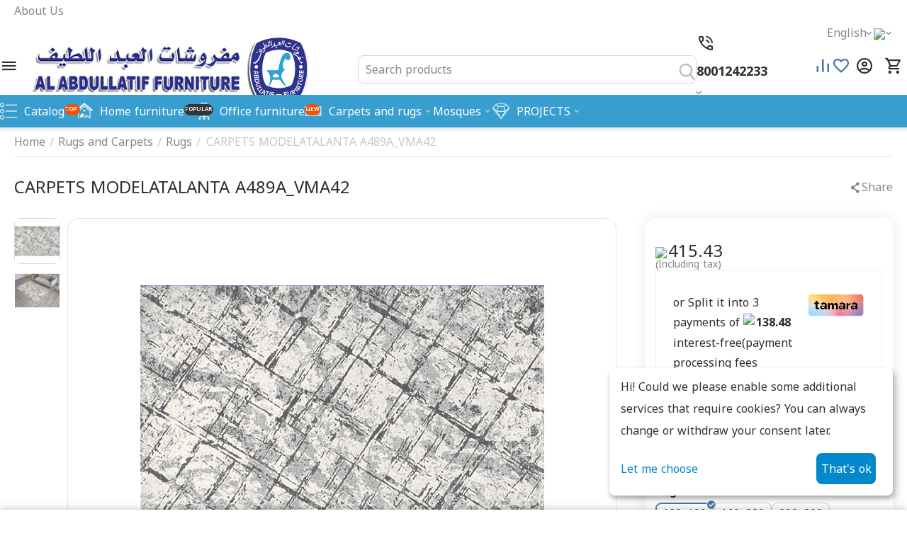

--- FILE ---
content_type: text/html; charset=utf-8
request_url: https://www.alabdullatif.com/en/rugs-and-carpets/rugs/carpets-modelatalanta-a225avka27-clone/
body_size: 29032
content:
<!DOCTYPE html>
<html 
    lang="en"
    dir="ltr"
    class="
 sticky-top-panel sticky-fc-panel sticky-buy-panel-_top"
>
<head>
<title>Rugs and Carpets :: Rugs :: CARPETS MODELATALANTA A489A_VMA42</title>
<base href="https://www.alabdullatif.com/" />
<meta http-equiv="Content-Type" content="text/html; charset=utf-8" data-ca-mode="ultimate" />
<meta name="viewport" content="width=device-width,initial-scale=1.0,minimum-scale=1.0,maximum-scale=1.0,user-scalable=no,viewport-fit=cover" />
<meta name="description" content="This collection allows you to feel the originality through the exquisite designs and the soft yarns of attractive colors that combine the touch of life and the feeling of luxury for any home Manufactured from thick soft and heat-resistant 100% polypropylene yarn this range helps provide floor" />

    <meta name="keywords" content="" />

<meta name="format-detection" content="telephone=no">

            <meta property="og:title" content="Home :: Rugs and Carpets :: Rugs :: CARPETS MODELATALANTA A489A_VMA42" />
            <meta property="og:url" content="https://www.alabdullatif.com/en/rugs-and-carpets/rugs/carpets-modelatalanta-a225avka27-clone/" />
            <meta property="og:image" content="https://www.alabdullatif.com/images/detailed/4/A489A_VMA42.png" />
            <meta property="og:image:width" content="2000" />
            <meta property="og:image:height" content="1334" />
            <meta property="og:site_name" content="AlAbdullatif Furniture Co." />
            <meta property="og:type" content="activity" />
    
                                                                        <link rel="canonical" href="https://www.alabdullatif.com/en/rugs-and-carpets/rugs/carpets-modelatalanta-a225avka27-clone/" />
            

    <link title="English" dir="ltr" type="text/html" rel="alternate" hreflang="en" href="https://www.alabdullatif.com/en/rugs-and-carpets/rugs/carpets-modelatalanta-a225avka27-clone/" />
    <link title="العربية" dir="rtl" type="text/html" rel="alternate" hreflang="x-default" href="https://www.alabdullatif.com/rugs-and-carpets-ar/rugs-ar/a225avka27-atalanta-clone/" />
    <link title="العربية" dir="rtl" type="text/html" rel="alternate" hreflang="ar" href="https://www.alabdullatif.com/rugs-and-carpets-ar/rugs-ar/a225avka27-atalanta-clone/" />

    <!-- Inline script moved to the bottom of the page -->
    <meta property="og:type" content="website" />
<meta property="og:locale" content="en_US" />
<meta property="og:title" content="Rugs and Carpets :: Rugs :: CARPETS MODELATALANTA A489A_VMA42" />
<meta property="og:description" content="This collection allows you to feel the originality through the exquisite designs and the soft yarns of attractive colors that combine the touch of life and the feeling of luxury for any home Manufactured from thick soft and heat-resistant 100% polypropylene yarn this range helps provide floor" />
<meta property="og:url" content="https://www.alabdullatif.com/en/rugs-and-carpets/rugs/carpets-modelatalanta-a225avka27-clone/" />
    <meta property="og:image" content="https://www.alabdullatif.com/images/detailed/4/A489A_VMA42.png" />

    <meta name="theme-color" content="#ffffff">
<style>
@import url('https://fonts.googleapis.com/css2?family=Cairo:wght@200..1000&family=Noto+Kufi+Arabic:wght@100..900&display=swap');
</style>
    <link href="https://www.alabdullatif.com/images/logos/11/favicon_ywdj-n5_5ag3-m9_gc02-4f_vnz6-hy_5vnk-zk_2ps6-gr_3h8u-39_wmuz-jk_tsuw-iz.png" rel="shortcut icon" type="image/png" />

<link rel="preload" crossorigin="anonymous" as="font" href="https://www.alabdullatif.com/design/themes/responsive/media/fonts/glyphs.woff?1767376488" type="font/woff" />
<link type="text/css" rel="stylesheet" href="https://www.alabdullatif.com/var/cache/misc/assets/design/themes/abt__unitheme2/css/standalone.61af5a3eaf2b0020333fd6d6017f135d1767376478.css?1767376478" /><!-- Google Tag Manager -->
<script data-no-defer>(function(w,d,s,l,i){w[l]=w[l]||[];w[l].push({'gtm.start':
new Date().getTime(),event:'gtm.js'});var f=d.getElementsByTagName(s)[0],
j=d.createElement(s),dl=l!='dataLayer'?'&l='+l:'';j.async=true;j.src=
'https://www.googletagmanager.com/gtm.js?id='+i+dl;f.parentNode.insertBefore(j,f);
})(window,document,'script','dataLayer','GTM-KPDRRBCR');</script>
<!-- End Google Tag Manager -->
    <script 
        data-no-defer
        type="text/javascript"
        src="https://www.alabdullatif.com/var/files/gdpr/klaro/config.js">
    </script>
    <script 
        data-no-defer
        data-klaro-config="klaroConfig"
        data-config="klaroConfig"
        type="text/javascript"
        src="https://www.alabdullatif.com/js/addons/gdpr/lib/klaro.js">
    </script>
</head>

<body class=" desktop-screen user-is-guest">
    <!-- Google Tag Manager (noscript) -->
<noscript><iframe src="https://www.googletagmanager.com/ns.html?id=GTM-KPDRRBCR"
height="0" width="0" style="display:none;visibility:hidden"></iframe></noscript>
<!-- End Google Tag Manager (noscript) -->        
        <div class="ty-tygh  " data-ca-element="mainContainer" id="tygh_container">

        <div id="ajax_overlay" class="ty-ajax-overlay"></div>
<div id="ajax_loading_box" class="ty-ajax-loading-box"></div>
        <div class="cm-notification-container notification-container">
</div>
        <div class="ty-helper-container "
                    id="tygh_main_container">
                                             
<div class="tygh-top-panel clearfix">
                <div class="container-fluid ">
                                                
                <div class="container-fluid-row container-fluid-row-full-width top-grid">
<div class="row-fluid ">        <div class="span16 " >
                    <div class="row-fluid ">        <div class="span16 top-links-grid " >
                    <div class="top-quick-links ty-float-right">
                    

        <div class="ty-text-links-wrapper">
        <div id="sw_text_links_5552" class="ty-text-links-btn cm-combination">
            <span class="ty-icon ty-icon-short-list" ></span>
            <span class="ty-icon ty-icon-down-micro ty-text-links-btn__arrow" ></span>
        </div>
    
        <ul id="text_links_5552" class="ty-text-links  cm-popup-box ty-text-links_show_inline"><li class="ty-text-links__item ty-level-0  ty-text-links__item--inline"><a class="ty-text-links__a ty-text-links__a--level-0  ty-text-links__a--inline" href="https://www.alabdullatif.com/en/about-us-en/">About Us</a></li></ul>

    </div>
                    </div><div class="top-currencies ty-float-right">
                
    <div id="currencies_409" class="ut2-currencies clearfix ab__ut2--currencies ab__ut2--currencies_mode_dropdown">

        
        
                                            <div class="ty-select-wrapper ab__ut2--currencies__dropdown format-only-symbol">    <a class="ty-select-block__a ab__ut2--select-block__head cm-combination " data-ca-toggle="dropdown" id="sw_select_SAR_wrap_currency_697373563c871">
                <span>
            
            <span class="ty-select-block__a-item ab__ut2--select-block__head__text ">
                                
                
                                    <span class="ab__ut2--select-block__head__text__symbol">
                        <img src="https://upload.wikimedia.org/wikipedia/commons/thumb/9/98/Saudi_Riyal_Symbol.svg/1200px-Saudi_Riyal_Symbol.svg.png" width="14" height="14" style="vertical-align:middle;margin-right:2px;" alt="SAR" />
                    </span>
                
                            </span>

                    </span>
    </a>

    <div id="select_SAR_wrap_currency_697373563c871" class="ty-select-block ab__ut2--select-block__popup cm-popup-box hidden">
        <ul class="cm-select-list ty-select-block__list ty-flags">
            
                <li class="ty-select-block__list-item ab__ut2--select-block__popup__item">
                    <a rel="nofollow" href="https://www.alabdullatif.com/en/rugs-and-carpets/rugs/carpets-modelatalanta-a225avka27-clone/?currency=SAR" class="ty-select-block__list-a is-active  "  data-ca-name="SAR"
                                                            data-ca-list-item-symbol="&lt;img src=&quot;https://upload.wikimedia.org/wikipedia/commons/thumb/9/98/Saudi_Riyal_Symbol.svg/1200px-Saudi_Riyal_Symbol.svg.png&quot; width=&quot;14&quot; height=&quot;14&quot; style=&quot;vertical-align:middle;margin-right:2px;&quot; alt=&quot;SAR&quot; /&gt;"
                                                >
                                                
                        <span class="ab__ut2--select-block__popup__text">
                                                        
                            
                                                            <span class="ab__ut2--select-block__popup__text__symbol">
                                    <img src="https://upload.wikimedia.org/wikipedia/commons/thumb/9/98/Saudi_Riyal_Symbol.svg/1200px-Saudi_Riyal_Symbol.svg.png" width="14" height="14" style="vertical-align:middle;margin-right:2px;" alt="SAR" />
                                </span>
                            
                                                    </span>
                        
                    </a>
                </li>
            
                <li class="ty-select-block__list-item ab__ut2--select-block__popup__item">
                    <a rel="nofollow" href="https://www.alabdullatif.com/en/rugs-and-carpets/rugs/carpets-modelatalanta-a225avka27-clone/?currency=USD" class="ty-select-block__list-a   "  data-ca-name="USD"
                                                            data-ca-list-item-symbol="$"
                                                >
                                                
                        <span class="ab__ut2--select-block__popup__text">
                                                        
                            
                                                            <span class="ab__ut2--select-block__popup__text__symbol">
                                    $
                                </span>
                            
                                                    </span>
                        
                    </a>
                </li>
                    </ul>
    </div>
    </div>

                
        <!--currencies_409--></div>
                    </div><div class="top-languages ty-float-right">
                
<div class="ut2-languages clearfix ab__ut2--languages ab__ut2--languages_mode_dropdown" id="languages_291">

    
    
                                <div class="ty-select-wrapper ab__ut2--languages__dropdown">    <a class="ty-select-block__a ab__ut2--select-block__head cm-combination " data-ca-toggle="dropdown" id="sw_select_en_wrap_language_697373563d290">
                <span>
            
            <span class="ty-select-block__a-item ab__ut2--select-block__head__text ">
                                
                
                    
                                                                                    <span class="ab__ut2--select-block__head__text__name">
                        English
                    </span>
                
                
                                    <span class="ab__ut2--select-block__head__text__code">
                        <ins>(</ins>EN<ins>)</ins>
                    </span>
                            </span>

                    </span>
    </a>

    <div id="select_en_wrap_language_697373563d290" class="ty-select-block ab__ut2--select-block__popup cm-popup-box hidden">
        <ul class="cm-select-list ty-select-block__list ty-flags">
            
                <li class="ty-select-block__list-item ab__ut2--select-block__popup__item">
                    <a rel="nofollow" href="https://www.alabdullatif.com/en/rugs-and-carpets/rugs/carpets-modelatalanta-a225avka27-clone/" class="ty-select-block__list-a is-active  "  data-ca-name="en"
                                                >
                                                
                        <span class="ab__ut2--select-block__popup__text">
                                                        
                            
                                
                                                                                                    
                                <span class="ab__ut2--select-block__popup__text__name">
                                    English
                                </span>
                            
                            
                                                            <span class="ab__ut2--select-block__popup__text__code">
                                    <ins>(</ins>EN<ins>)</ins>
                                </span>
                                                    </span>
                        
                    </a>
                </li>
            
                <li class="ty-select-block__list-item ab__ut2--select-block__popup__item">
                    <a rel="nofollow" href="https://www.alabdullatif.com/rugs-and-carpets-ar/rugs-ar/a225avka27-atalanta-clone/" class="ty-select-block__list-a   "  data-ca-name="ar"
                                                >
                                                
                        <span class="ab__ut2--select-block__popup__text">
                                                        
                            
                                
                                                                                                    
                                <span class="ab__ut2--select-block__popup__text__name">
                                    العربية
                                </span>
                            
                            
                                                            <span class="ab__ut2--select-block__popup__text__code">
                                    <ins>(</ins>AR<ins>)</ins>
                                </span>
                                                    </span>
                        
                    </a>
                </li>
                    </ul>
    </div>
    </div>

        
<!--languages_291--></div>
                    </div>
            </div>
</div>
            </div>
</div>
    </div>    
        </div>
        

</div>

<div class="tygh-header header-grid light-header v2 clearfix">
                <div class="container-fluid">
                                                
                <div class="container-fluid-row">
<div class="row-fluid ">        <div class="span16 top-menu-grid " >
                    <div class="row-fluid ">        <div class="span4 top-logo " >
                    <div id="sw_dropdown_381" class="ut2-sp-n cm-combination  cm-external-triggered"><span><i class="ut2-icon-outline-menu"></i></span></div><div id="dropdown_381" class="ut2-sw-b hidden cm-external-click" data-ca-external-click-id="sw_dropdown_381"></div><div class="ut2-sw-w" style="display: none;"><div class="ut2-scroll"><div class="ut2-sw"><div class="ut2-sp-f cm-combination" id="off_dropdown_381" style="display:none;"><i class="ut2-icon-baseline-close"></i></div><div class="ut2-rb"><div class="ty-logo-container">
    
            <a href="https://www.alabdullatif.com/en/" title="">
        
    
<img class="ty-pict  ty-logo-container__image   cm-image" width="400" height="100" alt="" title="" src="https://www.alabdullatif.com/images/logos/11/logo_lmm6-cm_tfyn-ht_a41c-qa_816x-zq_bt62-9s_hsmb-ft_9tat-vi_oslw-5y_dwx7-so.png" />

    
            </a>
    </div></div><nav class="ut2-fm "><div class="ut2-fmbtm hidden">Back to main</div><div class="ut2-fmw"><div class="ut2-lfl ty-menu-item__products ut2-lfl_inclusive">            
    
                <img class="ty-pict  ut2-lfl-icon   cm-image" alt="" title="" srcset="https://www.alabdullatif.com/images/thumbnails/64/64/abt__ut2/menu-with-icon/10/210-abt__ut2_mwi__icon.png 2x" width="32" height="32" src="https://www.alabdullatif.com/images/thumbnails/32/32/abt__ut2/menu-with-icon/10/210-abt__ut2_mwi__icon.png" />

<p class="ut2-lfl__head"><a href="javascript:void(0)"><span class="ut2-lfl__head__t"><span class="ut2-lfl__head__name">Catalog</span><span class="m-label" style="color:#ffffff;background-color:#eb560c;border: 1px solid #eb560c;">Top</span></span><span class="ut2-lfl__head__d">Full list links of all active categories in your store</span></a></p><i></i><div class="ut2-slw"><div class="ut2-lsl"><p><a href="https://www.alabdullatif.com/en/home-furniture/"><span>Home Furniture</span></a></p><div class="ut2-tlw"><a href="https://www.alabdullatif.com/en/home-furniture/bedrooms/" class="">Bedrooms</a><a href="https://www.alabdullatif.com/en/home-furniture/living-rooms/" class="">Sitting Rooms</a><a href="https://www.alabdullatif.com/en/home-furniture/dining-rooms/" class="">Dining Rooms</a><a href="https://www.alabdullatif.com/en/home-furniture/tv-libraries-en/" class="">TV Units</a><a href="https://www.alabdullatif.com/en/home-furniture/tables-en/" class="">Tables</a></div></div><div class="ut2-lsl"><p><a href="https://www.alabdullatif.com/en/office-furniture/"><span>Office Furniture</span></a></p><div class="ut2-tlw"><a href="https://www.alabdullatif.com/en/office-furniture/offices/" class="">Offices</a><a href="https://www.alabdullatif.com/en/office-furniture/meeting-tables/" class="">Meeting Tables</a><a href="https://www.alabdullatif.com/en/office-furniture/workstations/" class="">Workstations</a><a href="https://www.alabdullatif.com/en/office-furniture/office-chair-en/" class="">office chair</a><a href="https://www.alabdullatif.com/en/office-furniture/table-service-en/" class="">Table service</a><a href="https://www.alabdullatif.com/en/office-furniture/en/" class="">وحدات ملفات </a></div></div><div class="ut2-lsl"><p><a href="https://www.alabdullatif.com/en/rugs-and-carpets/"><span>Rugs and Carpets</span></a></p><div class="ut2-tlw"><a href="https://www.alabdullatif.com/en/rugs-and-carpets/rugs/" class="">Rugs</a><a href="https://www.alabdullatif.com/en/rugs-and-carpets/carpets/" class="">Carpets</a></div></div><div class="ut2-lsl"><p><a href="https://www.alabdullatif.com/en/mosque-carpets/"><span>Mosque carpets</span></a></p><div class="ut2-tlw"><a href="https://www.alabdullatif.com/en/mosque-carpets/home-pray-rugs/" class="">Home pray rugs</a><a href="https://www.alabdullatif.com/en/mosque-carpets/en-9/" class="">Special manufacturing</a></div></div></div></div><div class="ut2-lfl ty-menu-item__electronics ut2-lfl_inclusive">            
    
                <img class="ty-pict  ut2-lfl-icon   cm-image" alt="" title="" srcset="https://www.alabdullatif.com/images/thumbnails/64/64/abt__ut2/menu-with-icon/11/المنزل_.png 2x" width="32" height="32" src="https://www.alabdullatif.com/images/thumbnails/32/32/abt__ut2/menu-with-icon/11/المنزل_.png" />

<p class="ut2-lfl__head"><a href="javascript:void(0)"><span class="ut2-lfl__head__t"><span class="ut2-lfl__head__name">Home furniture</span><span class="m-label" style="color:#ffffff;background-color:#363636;border: 1px solid #363636;">Popular</span></span></a></p><i></i><div class="ut2-slw ut2-slw__right-panel"><div class="ut2-slw__html"><div class="ut2-lsl with-pic"><p><a href="https://www.alabdullatif.com/en/home-furniture/bedrooms/"><span>Bedrooms</span></a></p><div class="ut2-tlw"><a href="https://www.alabdullatif.com/en/home-furniture/bedrooms/double-bedrooms-en/" class="">Double Bedrooms</a><a href="https://www.alabdullatif.com/en/home-furniture/bedrooms/single-bedrooms-en/" class="">Single Bedrooms</a></div></div><div class="ut2-lsl with-pic"><p><a href="https://www.alabdullatif.com/en/home-furniture/living-rooms/"><span>Sitting Rooms</span></a></p><div class="ut2-tlw"><a href="https://www.alabdullatif.com/en/home-furniture/living-rooms/corner-sets/" class="">Corner Sets</a><a href="https://www.alabdullatif.com/en/home-furniture/living-rooms/sofa-set-en/" class="">Sofa Sets</a><a href="https://www.alabdullatif.com/en/home-furniture/living-rooms/en/" class="">CHAIR</a></div></div><div class="ut2-lsl with-pic"><p><a href="https://www.alabdullatif.com/en/home-furniture/dining-rooms/"><span>Dining Rooms</span></a></p></div><div class="ut2-lsl with-pic"><p><a href="https://www.alabdullatif.com/en/home-furniture/tv-libraries-en/"><span>TV Units</span></a></p></div><div class="ut2-lsl with-pic"><p><a href="https://www.alabdullatif.com/en/home-furniture/tables-en/"><span>Tables</span></a></p></div></div><div class="ut2-slw__html-item right_top hidden-phone"><p><img src="https://www.alabdullatif.com/images/%D9%85%D8%AC%D9%84%D8%AF_%D8%AC%D8%AF%D9%8A%D8%AF/%20%D8%A8%D9%86%D8%B1%20%D8%AC%D8%A7%D9%86%D9%8A%20%D8%A7%D8%AB%D8%A7%D8%AB%20%D9%85%D9%86%D8%B2%D9%84%D9%8A.png?1729502378497"><br></p>
<p>
</p></div></div></div><div class="ut2-lfl ty-menu-item__sport">            
    
                <img class="ty-pict  ut2-lfl-icon   cm-image" alt="" title="" srcset="https://www.alabdullatif.com/images/thumbnails/64/64/abt__ut2/menu-with-icon/11/اثاث_مكتبي__ايكون_.png 2x" width="32" height="32" src="https://www.alabdullatif.com/images/thumbnails/32/32/abt__ut2/menu-with-icon/11/اثاث_مكتبي__ايكون_.png" />

<p class="ut2-lfl__head"><a href="https://www.alabdullatif.com/en/office/"><span class="ut2-lfl__head__t"><span class="ut2-lfl__head__name">Office furniture</span><span class="m-label" style="color:#ffffff;background-color:#eb560c;border: 1px solid #eb560c;">New</span></span><span class="ut2-lfl__head__d">A wide variety of office furniture</span></a></p></div><div class="ut2-lfl ty-menu-item__apparel ut2-lfl_inclusive">            
    
                <img class="ty-pict  ut2-lfl-icon   cm-image" alt="" title="" srcset="https://www.alabdullatif.com/images/thumbnails/64/64/abt__ut2/menu-with-icon/11/23232.png 2x" width="32" height="32" src="https://www.alabdullatif.com/images/thumbnails/32/32/abt__ut2/menu-with-icon/11/23232.png" />

<p class="ut2-lfl__head"><a href="javascript:void(0)"><span class="ut2-lfl__head__t"><span class="ut2-lfl__head__name">Carpets and rugs</span></span><span class="ut2-lfl__head__d">Top clothes collections, the most famous brands</span></a></p><i></i><div class="ut2-slw ut2-slw__right-panel"><div class="ut2-slw__html"><div class="ut2-lsl with-pic"><p><a href="https://www.alabdullatif.com/en/rugs-and-carpets/rugs/"><span>Rugs</span></a></p></div><div class="ut2-lsl with-pic"><p><a href="https://www.alabdullatif.com/en/rugs-and-carpets/carpets/"><span>Carpets</span></a></p></div><div class="ut2-lsl with-pic"><p><a href="javascript:void(0)"><span>أرضيات مكتبية</span></a></p></div><div class="ut2-lsl with-pic"><p><a href="javascript:void(0)"><span>Axminster</span></a></p></div></div><div class="ut2-slw__html-item right_top hidden-phone"><div style="width:100%;text-align:center;">
	
	<a href="https://unitheme.net/odezhda/">
	<div style="font-size:18px;font-weight:bold;"><img src="https://www.alabdullatif.com/images/%D9%85%D8%AC%D9%84%D8%AF_%D8%AC%D8%AF%D9%8A%D8%AF/%D8%B3%D8%AC%D8%A7%D8%AF%20.jpg?1729502621375"></div></a><span style="font-size: 18px;"><b></b></span></div><div style="width:100%;text-align:center;"><a href="https://www.alabdullatif.com/en/rugs-and-carpets/rugs/" class="ty-btn ty-btn__primary" style="margin: 20px 0;">Shop now</a>
</div></div></div></div><div class="ut2-lfl  ut2-lfl_inclusive"><p class="ut2-lfl__head"><a href="javascript:void(0)"><span class="ut2-lfl__head__t"><span class="ut2-lfl__head__name">Mosques</span></span></a></p><i></i><div class="ut2-slw"><div class="ut2-lsl"><p><a href="https://www.alabdullatif.com/en/mosque-carpets/home-pray-rugs/"><span>Home pray rugs</span></a></p></div><div class="ut2-lsl"><p><a href="https://www.alabdullatif.com/en/mosque-carpets/en-9/"><span>Special manufacturing</span></a></p></div></div></div><div class="ut2-lfl  ut2-lfl_inclusive">            
    
                <img class="ty-pict  ut2-lfl-icon   cm-image" alt="" title="" srcset="https://www.alabdullatif.com/images/thumbnails/64/64/abt__ut2/menu-with-icon/11/226-abt__ut2_mwi__icon.png 2x" width="32" height="32" src="https://www.alabdullatif.com/images/thumbnails/32/32/abt__ut2/menu-with-icon/11/226-abt__ut2_mwi__icon.png" />

<p class="ut2-lfl__head"><a href="javascript:void(0)"><span class="ut2-lfl__head__t"><span class="ut2-lfl__head__name">PROJECTS</span></span></a></p><i></i><div class="ut2-slw ut2-slw__right-panel"><div class="ut2-slw__html"><div class="ut2-lsl with-pic"><p><a href="javascript:void(0)"><span>0501602233 Contact us</span></a></p></div></div><div class="ut2-slw__html-item right_top hidden-phone"><figure class="text-right"><a href="https://indd.adobe.com/view/15099457-a08a-46d5-942b-8cb3c3807d8c" target="_blank"><img src="https://www.alabdullatif.com/images/%D9%85%D8%AC%D9%84%D8%AF_%D8%AC%D8%AF%D9%8A%D8%AF/%D8%A7%D9%84%D9%85%D9%86%D8%AA%D8%AC%D8%A7%D8%AA%20%D9%A2.png?1729503579924" style="width: 265px; height: 265px;" width="265" height="265"></a></figure></div></div></div></div></nav><div class="ut2-fm-delimiter"></div><div class="ut2-rb fill--gray"><div class="ty-wysiwyg-content"  data-ca-live-editor-object-id="464" data-ca-live-editor-object-type="products"><div class="ut2-social-link-block"><div class="ty-mainbox-title">Follow us</div>
<div class="ty-uppercase ty-social-link__title">Join our group<br>and be the first to learn about all promotions and offers!</div>

<div class="ut2-social-links">
    <a target="_blank" href="your_social_link"><i class="ut2-icon-facebook"></i></a>
    <a  target="_blank" href="your_social_link"><i class="ut2-icon-instagram"></i></a>
    <a  target="_blank" href="your_social_link"><i class="ut2-icon-twitter"></i></a>
    <a  target="_blank" href="your_social_link"><i class="ut2-icon-telegram"></i></a>
    <a  target="_blank" href="your_social_link"><i class="ut2-icon-youtube"></i></a>
    <a  target="_blank" href="your_social_link"><i class="ut2-icon-skype"></i></a>
    <a  target="_blank" href="your_social_link"><i class="ut2-icon-pinterest"></i></a>
</div>

</div></div></div></div></div></div><div class="top-logo ">
                <div class="ty-logo-container">
    
            <a href="https://www.alabdullatif.com/en/" title="">
        
    
<img class="ty-pict  ty-logo-container__image   cm-image" width="400" height="100" alt="" title="" src="https://www.alabdullatif.com/images/logos/11/logo_lmm6-cm_tfyn-ht_a41c-qa_816x-zq_bt62-9s_hsmb-ft_9tat-vi_oslw-5y_dwx7-so.png" />

    
            </a>
    </div>

                    </div>
            </div>

                                        
            
        <div class="span9 top-search " >
                    <div class="ut2-search ">
                <a href="javascript:void(0);" rel="nofollow" onclick="$(this).parent().next().toggleClass('hidden');$(this).next().toggleClass('view');$(this).toggleClass('hidden');" class="ut2-btn-search"><i class="ut2-icon-search"></i><i class="ut2-icon-baseline-close hidden"></i></a>


<div class="ty-search-block">
    
    <form action="https://www.alabdullatif.com/en/" name="search_form" method="get">
        <input type="hidden" name="match" value="all" />
        <input type="hidden" name="subcats" value="Y" />
        <input type="hidden" name="pcode_from_q" value="Y" />
        <input type="hidden" name="pshort" value="Y" />
        <input type="hidden" name="pfull" value="Y" />
        <input type="hidden" name="pname" value="Y" />
        <input type="hidden" name="pkeywords" value="Y" />
        <input type="hidden" name="search_performed" value="Y" />

        

        <input type="text" name="q" value="" id="search_input" title="Search products" class="ty-search-block__input cm-hint" /><button title="Search" class="ty-search-magnifier" type="submit"><i class="ut2-icon-search"></i></button>
<input type="hidden" name="dispatch" value="products.search" />
        
    <input type="hidden" name="security_hash" class="cm-no-hide-input" value="0e84229910523ee48578b8632595946d" /></form>
</div>

                    </div><div class="ut2-pn ">
    <div class="ut2-pn__wrap ut2-pn__row cm-combination " id="sw_dropdown_5748">
        <span><span class="ut2-pn__icon ut2-icon">&nbsp;</span><span class="ut2-pn__title"><bdo dir="ltr">8001242233 </bdo></span></span>
            </div>
    <div class="ut2-pn__contacts">
        <div id="dropdown_5748" class="cm-popup-box ut2-pn__items-full ty-dropdown-box__content hidden" style="display:none;">
            <a href="javascript:void(0);" data-ca-external-click-id="sw_dropdown_5748" rel="nofollow" class="cm-external-click ut2-btn-close hidden"><i class="ut2-icon-baseline-close"></i></a>
            <div class="ut2-pn__items">
                                                                                <p>
                                                                                                                <a href="tel:8001242233 "><bdo dir="ltr">8001242233 </bdo></a>
                                                                                                                <a href="tel:920002233"><bdo dir="ltr">920002233</bdo></a>
                                                                                                                <a href="tel: 0501602233 "><bdo dir="ltr"> 0501602233 </bdo></a>
                                                                                                                                                                                
                        </p>
                                    
    <p><span class="ut2-pn__call_request">    




    
    

    <a id="opener_call_request_5748"
        class="cm-dialog-opener cm-dialog-auto-size "
         href="#"        data-ca-target-id="content_call_request_5748"
                data-ca-dialog-title="AB: Contacts (manual filling)"        
        rel="nofollow"
    >
                <span >Request call</span>
            </a>


<div class="hidden" id="content_call_request_5748" title="Request call">
        <div id="call_request_5748">

<form name="call_requests_form_main" id="form_call_request_5748" action="https://www.alabdullatif.com/en/" method="post" class="cm-ajax cm-ajax-full-render cm-processing-personal-data" data-ca-processing-personal-data-without-click="true" >
    
<input type="hidden" name="result_ids" value="call_request_5748" />
<input type="hidden" name="return_url" value="index.php?sl=en&amp;dispatch=products.view&amp;product_id=464" />
<input type="hidden" name="company_id" value="1" />


<div class="ty-control-group">
    <label class="ty-control-group__title" for="call_data_call_request_5748_name">Your name</label>
    <input id="call_data_call_request_5748_name" size="50" class="ty-input-text-full" type="text" name="call_data[name]" value="" />
</div>

<div class="cm-mask-phone-group ty-control-group " data-ca-phone-mask-group-id="call_data_call_request_5748_phone"><label for="call_data_call_request_5748_phone" class="cm-mask-phone-label ty-control-group__title cm-required cm-trim ">Phone</label><div class="controls"><div class="cm-field-container ty-field-phone-container  "><input type="tel" id="call_data_call_request_5748_phone" name="call_data[phone]" value="" class="cm-mask-phone ty-input-phone ty-input-fill ty-input-phone--any-digits ty-input-text " title="AB: Contacts (manual filling)" placeholder="+966" data-ca-phone-mask-type="any_digits" data-ca-phone-mask-country="SA" data-ca-phone-mask-symbol="+966" data-ca-check-filter="[data-ca-phone-mask-group-id='call_data_call_request_5748_phone']" data-ca-lite-checkout-field="call_data[phone]" data-ca-lite-checkout-auto-save="true" /></div></div></div>

    <div class="ty-control-group">
        <label for="call_data_call_request_5748_convenient_time_from" class="ty-control-group__title">Convenient time</label>
        <bdi>
            <input id="call_data_call_request_5748_convenient_time_from" class="ty-input-text cm-cr-mask-time" size="6" type="text" name="call_data[time_from]" value="" placeholder="09:00" /> -
            <input id="call_data_call_request_5748_convenient_time_to" class="ty-input-text cm-cr-mask-time" size="6" type="text" name="call_data[time_to]" value="" placeholder="20:00" />
        </bdi>
    </div>



                                                
        <div class="ty-gdpr-agreement " data-ca-gdpr-agreement="gdpr_agreements_call_requests_n437">
            <label
                for="gdpr_agreements_call_requests_n437"
                id="gdpr_agreements_call_requests_n437_label"
                class="cm-gdpr-agreement-label cm-gdpr-check-agreement checkbox ty-gdpr-agreement--label"
                            >
                <input type="hidden" 
                    name="gdpr_agreements[call_requests]" 
                    value="N" 
                    data-ca-lite-checkout-field="user_data.gdpr_agreements_call_requests"
                    data-ca-lite-checkout-auto-save="true"
                />
                <input
                    type="checkbox"
                    id="gdpr_agreements_call_requests_n437"
                    name="gdpr_agreements[call_requests]"
                    value="Y"
                    class="cm-agreement checkbox"
                                                            data-ca-error-message-target-node="#gdpr_agreements_call_requests_n437_error_wrapper"
                    data-ca-lite-checkout-field="user_data.gdpr_agreements_call_requests"
                    data-ca-lite-checkout-auto-save="true"
            /></label>
                        

    
    

    <a id="opener_gdpr_popup_gdpr_agreements_call_requests_n437_label"
        class="cm-dialog-opener cm-dialog-auto-size "
         href="#"        data-ca-target-id="content_gdpr_popup_gdpr_agreements_call_requests_n437_label"
                data-ca-dialog-title="AB: Contacts (manual filling)"        
        rel="nofollow"
    >
                <span >I agree to have my personal data <u>processed as follows.</u></span>
            </a>


<div class="hidden" id="content_gdpr_popup_gdpr_agreements_call_requests_n437_label" title="Full agreement text">
                    <div class="ty-gdpr-popup" id="gdpr_popup_gdpr_agreements_call_requests_n437_label">
                    <div class="ty-gdpr-popup-content">
                                                <p>We (AlAbdullatif Furniture Co.) will use the data you provide here to contact you regarding your call request or order. That data will remain in our system, visible to our staff (or the relevant vendor), until you withdraw your consent. If you’d like to have your personal data removed, send an email to media@af.sa.</p> <p>If you believe that your personal data has been misused, you have the right to lodge a complaint with a supervisory authority. We’re obliged by EU General Data Protection Regulation to let you know about this right; we don’t actually intend to misuse your data.</p>
                        
                    </div>
                </div>
            
</div>
            <div id="gdpr_agreements_call_requests_n437_error_wrapper"></div>
        </div>

        <!-- Inline script moved to the bottom of the page -->
    
<div class="cm-block-add-subscribe">
</div>

<div class="buttons-container">
        
     <button  class="ty-btn__primary ty-btn__big cm-form-dialog-closer ty-btn ty-btn" type="submit" name="dispatch[call_requests.request]" ><bdi>Submit</bdi></button>

</div>

<input type="hidden" name="security_hash" class="cm-no-hide-input" value="0e84229910523ee48578b8632595946d" /></form>

<!--call_request_5748--></div>

</div>
</span></p>

                <hr>

                                    <!-- Edit Social links -->
                    <div class="ut2-social-links">
                        <a target="_blank" href="https://www.facebook.com/ALABDULLATIFF?mibextid=LQQJ4d"><i class="ut2-icon-facebook"></i></a> <a target="_blank" href="https://x.com/ALABDULLATIF"><i class="ut2-icon-twitter"></i></a> <a target="_blank" href="https://www.instagram.com/alabdullatif?utm_source=ig_web_button_share_sheet&igsh=ZDNlZDc0MzIxNw=="><i class="ut2-icon-instagram"></i></a> <a target="_blank" https://www.youtube.com/@alabdullatif3842"><i class="ut2-icon-youtube"></i></a> <a target="_blank" href="https://www.snapchat.com/add/alabdullatif"><i class="ut2-icon-snapchat"></i></a>
                    </div>
                
                                    <p>
                        <small>E-mail</small>
                        <a href="mailto:midya@af.sa" style="font-weight:normal;font-size: inherit;">midya@af.sa</a>
                    </p>
                                                
            </div>
        </div>
            </div>
</div>
            </div>

                                        
            
        <div class="span3 top-buttons top-button-cart " >
                    <div class="hidden-phone ">
                        <div class="ut2-top-compared-products" id="abt__ut2_compared_products">
        <a class="cm-tooltip ty-compare__a " href="https://www.alabdullatif.com/en/compare/" rel="nofollow" title="View Comparison list"><span><i class="ut2-icon-baseline-equalizer"></i></span></a>
        <!--abt__ut2_compared_products--></div>

    
    <div class="ut2-top-wishlist-count" id="abt__ut2_wishlist_count">
        <a class="cm-tooltip ty-wishlist__a " href="https://www.alabdullatif.com/en/wishlist/" rel="nofollow" title="View wish list"><span><i class="ut2-icon-baseline-favorite-border"></i></span></a>
        <!--abt__ut2_wishlist_count--></div>

                    </div><div class="ut2-top-my-account hidden-phone ">
                <div class="ty-dropdown-box" id="account_info_5563">
    <div id="sw_dropdown_296" class="ty-dropdown-box__title cm-combination">
                    <a href="https://www.alabdullatif.com/en/profiles-update/" title="">
                <i class="ut2-icon-outline-account-circle"></i>
                <span >Account</span>
            </a>
        
    </div>

    <div id="dropdown_296" class="cm-popup-box ty-dropdown-box__content hidden">
                <div class="ut2-popup-box-title">My account<div class="cm-external-click ut2-btn-close" data-ca-external-click-id="sw_dropdown_296"><i class="ut2-icon-baseline-close"></i></div></div>
        <ul class="ty-account-info">
                                        <li class="ty-account-info__item ty-dropdown-box__item"><a class="ty-account-info__a underlined" href="https://www.alabdullatif.com/en/orders/" rel="nofollow">Orders</a></li>
                                                        <li class="ty-account-info__item ty-dropdown-box__item"><a class="ty-account-info__a underlined" href="https://www.alabdullatif.com/en/compare/" rel="nofollow">Comparison list</a></li>
                            

<li class="ty-account-info__item ty-dropdown-box__item"><a class="ty-account-info__a" href="https://www.alabdullatif.com/en/wishlist/" rel="nofollow">Wish list</a></li>        </ul>

        
        <div class="ty-account-info__buttons buttons-container">
                            <a href="https://www.alabdullatif.com/en/login/?return_url=index.php%3Fsl%3Den%26dispatch%3Dproducts.view%26product_id%3D464" data-ca-target-id="login_block5563" class="cm-dialog-opener cm-dialog-auto-size ty-btn ty-btn__secondary" rel="nofollow">Sign in</a><a href="https://www.alabdullatif.com/en/profiles-add/" rel="nofollow" class="ty-btn ty-btn__primary">Register</a>
                <div  id="login_block5563" class="hidden" title="Sign in">
                    <div class="ty-login-popup">
                        

    <div id="popup5563_login_popup_form_container">
            <form name="popup5563_form" action="https://www.alabdullatif.com/en/" method="post" class="cm-ajax cm-ajax-full-render">
                    <input type="hidden" name="result_ids" value="popup5563_login_popup_form_container" />
            <input type="hidden" name="login_block_id" value="popup5563" />
            <input type="hidden" name="quick_login" value="1" />
        
        <input type="hidden" name="return_url" value="index.php?sl=en&amp;dispatch=products.view&amp;product_id=464" />
        <input type="hidden" name="redirect_url" value="index.php?sl=en&amp;dispatch=products.view&amp;product_id=464" />

        
        <div class="ty-control-group">
            <label for="login_popup5563" class="ty-login__filed-label ty-control-group__label cm-required cm-trim cm-email">E-mail</label>
            <input type="text" id="login_popup5563" name="user_login" size="30" value="" class="ty-login__input cm-focus" />
        </div>

        <div class="ty-control-group ty-password-forgot">
            <label for="psw_popup5563" class="ty-login__filed-label ty-control-group__label ty-password-forgot__label cm-required">Password</label><a href="https://www.alabdullatif.com/index.php?dispatch=auth.recover_password" class="ty-password-forgot__a"  tabindex="5">Forgot your password?</a>
            <input type="password" id="psw_popup5563" name="password" size="30" value="" class="ty-login__input" maxlength="32" />
        </div>

                    
            <div class="ty-login-reglink">
                <a class="ty-login-reglink__a" href="https://www.alabdullatif.com/en/profiles-add/" rel="nofollow">Register for a new account</a>
            </div>
        
        
        
                    <div class="buttons-container clearfix">
                <div class="ty-login__remember-me">
                    <label for="remember_me_popup5563" class="ty-login__remember-me-label"><input class="checkbox" type="checkbox" name="remember_me" id="remember_me_popup5563" value="Y" />Remember me</label>
                </div>
                    
     <button  class="ty-btn__login ty-btn__secondary ty-btn" type="submit" name="dispatch[auth.login]" ><bdi>Sign in</bdi></button>

            </div>
        
    <input type="hidden" name="security_hash" class="cm-no-hide-input" value="0e84229910523ee48578b8632595946d" /></form>

    <!--popup5563_login_popup_form_container--></div>
                    </div>
                </div>
                    </div>
<!--account_info_5563--></div>
</div>
                    </div><div class="ut2-top-cart-content ">
                    <div class="ty-dropdown-box" id="cart_status_5564">
        <div id="sw_dropdown_5564" class="ty-dropdown-box__title cm-combination">
        <a href="https://www.alabdullatif.com/en/cart/" class="ty-hand" id="cart_icon_5564">
                                                <i class="ut2-icon-use_icon_cart empty"><span class="ty-minicart-count ty-hand empty">0</span></i><span>Cart</span>
                            
        <!--cart_icon_5564--></a>
        </div>
        <div id="dropdown_5564" class="cm-popup-box ty-dropdown-box__content ty-dropdown-box__content--cart hidden">
                            <div class="cm-cart-content cm-cart-content-thumb cm-cart-content-delete" id="cart_content_5564">
                    <div class="ut2-popup-box-title">Cart items: <div class="cm-external-click ut2-btn-close" data-ca-external-click-id="sw_dropdown_5564"><i class="ut2-icon-baseline-close"></i></div></div>
                        <div class="ty-cart-items">
                                                            <div class="ty-cart-items__empty ty-center">Cart is empty</div>
                                                    </div>

                                            <div class="cm-cart-buttons buttons-container  hidden">
                                                                                    
                            <div class="cart_buttons">
                                <a href="https://www.alabdullatif.com/en/cart/" rel="nofollow" class="ty-btn ty-btn__outline">View cart</a>
                                                                                
 
    <a href="https://www.alabdullatif.com/en/checkout/"  class="ty-btn ty-btn__primary " ><span class="ty-icon ty-icon-ok" ></span><bdi>Checkout</bdi></a>
                                                            </div>
                        </div>
                    
                <!--cart_content_5564--></div>
            
        </div>
    <!--cart_status_5564--></div>


                    </div>
            </div>
</div>
            </div>
</div>
    </div>                                        
                <div class="container-fluid-row container-fluid-row-full-width second-header-grid top-menu-grid">
<div class="row-fluid ">        <div class="span16 " >
                    <div class="hidden-phone ">
                
<div class="ut2-h__menu ut2-menu" style="--ut2-horizontal-menu-block-height: 450px;"><div class="ut2-h__menu__in"><a href="javascript:void(0);" onclick="$(this).next().toggleClass('view');$(this).toggleClass('open');" class="ut2-h__menu__burger cm-external-triggered"><i class="ut2-icon-outline-menu"></i></a><ul class="ut2-menu__list" style="--menu-columns: 5"><li class="ut2-menu__item ty-menu-item__products" data-subitems-count="4"><a class="ty-menu__item-toggle cm-responsive-menu-toggle"><i class="ut2-icon-outline-expand_more"></i></a><a href="javascript:void(0)" class="ut2-menu__link item-1st-has-childs"><span class="ut2-menu__link__in item-icon">            
    
                <img class="ty-pict  ut2-mwi-icon   cm-image" alt="" title="" srcset="https://www.alabdullatif.com/images/thumbnails/64/64/abt__ut2/menu-with-icon/10/210-abt__ut2_mwi__icon.png 2x" width="32" height="32" src="https://www.alabdullatif.com/images/thumbnails/32/32/abt__ut2/menu-with-icon/10/210-abt__ut2_mwi__icon.png" />

<span class="ut2-menu__link__text"><span class="ut2-menu__link__name">Catalog</span><span class="m-label" style="color: #ffffff; background-color: #eb560c; border: 1px solid #eb560c;">Top<span class="arrow" style="border-color: #eb560c transparent transparent transparent;"></span></span>                                </span>
	                        </span>
	                    </a>

                                                    <div class="ut2-menu__submenu" id="topmenu_385_5566_d41d8cd98f00b204e9800998ecf8427e">
                                                                            <div class="ut2-menu__submenu__carrier  ">
            <div class="ut2-menu__submenu__wrapper">
                <div class="ut2-menu__2nd-list">
                        


    
    <div class="ut2-menu__2nd-col">
                    <div class="ut2-menu__2nd-item" data-elem-index="0">
                
                                <div class="ut2-menu__2nd-item__header">
                    <a href="https://www.alabdullatif.com/en/home-furniture/"
                                              class="ut2-menu__2nd-link ">
                                                <span class="ut2-menu__2nd-link__text"><span class="ut2-menu__2nd-link__name">Home Furniture</span></span>
                    </a>
                                    </div>

                                    <span class="ty-menu__item-toggle cm-responsive-menu-toggle">
                        <i class="ut2-mark-fold-unfold"></i>
                    </span>
                
                                    <div class="ut2-menu__2nd-submenu">
                        <div class="ut2-menu__2nd-submenu__wrapper">
                                                                                                <div class="ut2-menu__3rd-list " data-cols-count="5" >
                                                                                                                                                                                                                <div class="ut2-menu__3rd-item">
                                                <a href="https://www.alabdullatif.com/en/home-furniture/bedrooms/"                                                   class="ut2-menu__3rd-link "
                                                   title="Bedrooms">
                                                                                                        <span class="ut2-menu__3rd-link__text"><span class="ut2-menu__3rd-link__name">Bedrooms</span></span>
                                                </a>
                                            </div>
                                                                                                                                <div class="ut2-menu__3rd-item">
                                                <a href="https://www.alabdullatif.com/en/home-furniture/living-rooms/"                                                   class="ut2-menu__3rd-link "
                                                   title="Sitting Rooms">
                                                                                                        <span class="ut2-menu__3rd-link__text"><span class="ut2-menu__3rd-link__name">Sitting Rooms</span></span>
                                                </a>
                                            </div>
                                                                                                                                <div class="ut2-menu__3rd-item">
                                                <a href="https://www.alabdullatif.com/en/home-furniture/dining-rooms/"                                                   class="ut2-menu__3rd-link "
                                                   title="Dining Rooms">
                                                                                                        <span class="ut2-menu__3rd-link__text"><span class="ut2-menu__3rd-link__name">Dining Rooms</span></span>
                                                </a>
                                            </div>
                                                                                                                                <div class="ut2-menu__3rd-item">
                                                <a href="https://www.alabdullatif.com/en/home-furniture/tv-libraries-en/"                                                   class="ut2-menu__3rd-link "
                                                   title="TV Units">
                                                                                                        <span class="ut2-menu__3rd-link__text"><span class="ut2-menu__3rd-link__name">TV Units</span></span>
                                                </a>
                                            </div>
                                                                                                                                <div class="ut2-menu__3rd-item">
                                                <a href="https://www.alabdullatif.com/en/home-furniture/tables-en/"                                                   class="ut2-menu__3rd-link "
                                                   title="Tables">
                                                                                                        <span class="ut2-menu__3rd-link__text"><span class="ut2-menu__3rd-link__name">Tables</span></span>
                                                </a>
                                            </div>
                                                                                
                                    </div>
                                                            
                            
                                                    </div>

                                            </div>
                            </div>
            </div>

    
    <div class="ut2-menu__2nd-col">
                    <div class="ut2-menu__2nd-item" data-elem-index="1">
                
                                <div class="ut2-menu__2nd-item__header">
                    <a href="https://www.alabdullatif.com/en/office-furniture/"
                                              class="ut2-menu__2nd-link ">
                                                <span class="ut2-menu__2nd-link__text"><span class="ut2-menu__2nd-link__name">Office Furniture</span></span>
                    </a>
                                    </div>

                                    <span class="ty-menu__item-toggle cm-responsive-menu-toggle">
                        <i class="ut2-mark-fold-unfold"></i>
                    </span>
                
                                    <div class="ut2-menu__2nd-submenu">
                        <div class="ut2-menu__2nd-submenu__wrapper">
                                                                                                <div class="ut2-menu__3rd-list clipped " data-cols-count="5" style="--menu-items:5;">
                                                                                                                                                                                                                <div class="ut2-menu__3rd-item">
                                                <a href="https://www.alabdullatif.com/en/office-furniture/offices/"                                                   class="ut2-menu__3rd-link "
                                                   title="Offices">
                                                                                                        <span class="ut2-menu__3rd-link__text"><span class="ut2-menu__3rd-link__name">Offices</span></span>
                                                </a>
                                            </div>
                                                                                                                                <div class="ut2-menu__3rd-item">
                                                <a href="https://www.alabdullatif.com/en/office-furniture/meeting-tables/"                                                   class="ut2-menu__3rd-link "
                                                   title="Meeting Tables">
                                                                                                        <span class="ut2-menu__3rd-link__text"><span class="ut2-menu__3rd-link__name">Meeting Tables</span></span>
                                                </a>
                                            </div>
                                                                                                                                <div class="ut2-menu__3rd-item">
                                                <a href="https://www.alabdullatif.com/en/office-furniture/workstations/"                                                   class="ut2-menu__3rd-link "
                                                   title="Workstations">
                                                                                                        <span class="ut2-menu__3rd-link__text"><span class="ut2-menu__3rd-link__name">Workstations</span></span>
                                                </a>
                                            </div>
                                                                                                                                <div class="ut2-menu__3rd-item">
                                                <a href="https://www.alabdullatif.com/en/office-furniture/office-chair-en/"                                                   class="ut2-menu__3rd-link "
                                                   title="office chair">
                                                                                                        <span class="ut2-menu__3rd-link__text"><span class="ut2-menu__3rd-link__name">office chair</span></span>
                                                </a>
                                            </div>
                                                                                                                                <div class="ut2-menu__3rd-item">
                                                <a href="https://www.alabdullatif.com/en/office-furniture/table-service-en/"                                                   class="ut2-menu__3rd-link "
                                                   title="Table service">
                                                                                                        <span class="ut2-menu__3rd-link__text"><span class="ut2-menu__3rd-link__name">Table service</span></span>
                                                </a>
                                            </div>
                                                                                                                                <div class="ut2-menu__3rd-item">
                                                <a href="https://www.alabdullatif.com/en/office-furniture/en/"                                                   class="ut2-menu__3rd-link "
                                                   title="وحدات ملفات ">
                                                                                                        <span class="ut2-menu__3rd-link__text"><span class="ut2-menu__3rd-link__name">وحدات ملفات </span></span>
                                                </a>
                                            </div>
                                                                                
                                    </div>
                                                            
                                                            <a href="javascript:void(0);" onclick="$(this).prev().addClass('view');$(this).addClass('hidden');" class="ut2-more-btn" title=""><span>More</span></a>
                            
                                                    </div>

                                            </div>
                            </div>
            </div>

    
    <div class="ut2-menu__2nd-col">
                    <div class="ut2-menu__2nd-item" data-elem-index="2">
                
                                <div class="ut2-menu__2nd-item__header">
                    <a href="https://www.alabdullatif.com/en/rugs-and-carpets/"
                                              class="ut2-menu__2nd-link ">
                                                <span class="ut2-menu__2nd-link__text"><span class="ut2-menu__2nd-link__name">Rugs and Carpets</span></span>
                    </a>
                                    </div>

                                    <span class="ty-menu__item-toggle cm-responsive-menu-toggle">
                        <i class="ut2-mark-fold-unfold"></i>
                    </span>
                
                                    <div class="ut2-menu__2nd-submenu">
                        <div class="ut2-menu__2nd-submenu__wrapper">
                                                                                                <div class="ut2-menu__3rd-list " data-cols-count="5" >
                                                                                                                                                                                                                <div class="ut2-menu__3rd-item">
                                                <a href="https://www.alabdullatif.com/en/rugs-and-carpets/rugs/"                                                   class="ut2-menu__3rd-link "
                                                   title="Rugs">
                                                                                                        <span class="ut2-menu__3rd-link__text"><span class="ut2-menu__3rd-link__name">Rugs</span></span>
                                                </a>
                                            </div>
                                                                                                                                <div class="ut2-menu__3rd-item">
                                                <a href="https://www.alabdullatif.com/en/rugs-and-carpets/carpets/"                                                   class="ut2-menu__3rd-link "
                                                   title="Carpets">
                                                                                                        <span class="ut2-menu__3rd-link__text"><span class="ut2-menu__3rd-link__name">Carpets</span></span>
                                                </a>
                                            </div>
                                                                                
                                    </div>
                                                            
                            
                                                    </div>

                                            </div>
                            </div>
            </div>

    
    <div class="ut2-menu__2nd-col">
                    <div class="ut2-menu__2nd-item" data-elem-index="3">
                
                                <div class="ut2-menu__2nd-item__header">
                    <a href="https://www.alabdullatif.com/en/mosque-carpets/"
                                              class="ut2-menu__2nd-link ">
                                                <span class="ut2-menu__2nd-link__text"><span class="ut2-menu__2nd-link__name">Mosque carpets</span></span>
                    </a>
                                    </div>

                                    <span class="ty-menu__item-toggle cm-responsive-menu-toggle">
                        <i class="ut2-mark-fold-unfold"></i>
                    </span>
                
                                    <div class="ut2-menu__2nd-submenu">
                        <div class="ut2-menu__2nd-submenu__wrapper">
                                                                                                <div class="ut2-menu__3rd-list " data-cols-count="5" >
                                                                                                                                                                                                                <div class="ut2-menu__3rd-item">
                                                <a href="https://www.alabdullatif.com/en/mosque-carpets/home-pray-rugs/"                                                   class="ut2-menu__3rd-link "
                                                   title="Home pray rugs">
                                                                                                        <span class="ut2-menu__3rd-link__text"><span class="ut2-menu__3rd-link__name">Home pray rugs</span></span>
                                                </a>
                                            </div>
                                                                                                                                <div class="ut2-menu__3rd-item">
                                                <a href="https://www.alabdullatif.com/en/mosque-carpets/en-9/"                                                   class="ut2-menu__3rd-link "
                                                   title="Special manufacturing">
                                                                                                        <span class="ut2-menu__3rd-link__text"><span class="ut2-menu__3rd-link__name">Special manufacturing</span></span>
                                                </a>
                                            </div>
                                                                                
                                    </div>
                                                            
                            
                                                    </div>

                                            </div>
                            </div>
            </div>

<!-- Inline script moved to the bottom of the page -->                </div>
                            </div>

                    </div>
    
                            </div>
                                            </li>
                <li class="ut2-menu__item ty-menu-item__electronics" data-subitems-count="5"><a class="ty-menu__item-toggle cm-responsive-menu-toggle"><i class="ut2-icon-outline-expand_more"></i></a><a href="javascript:void(0)" class="ut2-menu__link item-1st-has-childs"><span class="ut2-menu__link__in item-icon">            
    
                <img class="ty-pict  ut2-mwi-icon   cm-image" alt="" title="" srcset="https://www.alabdullatif.com/images/thumbnails/64/64/abt__ut2/menu-with-icon/11/المنزل_.png 2x" width="32" height="32" src="https://www.alabdullatif.com/images/thumbnails/32/32/abt__ut2/menu-with-icon/11/المنزل_.png" />

<span class="ut2-menu__link__text"><span class="ut2-menu__link__name">Home furniture</span><span class="m-label" style="color: #ffffff; background-color: #363636; border: 1px solid #363636;">Popular<span class="arrow" style="border-color: #363636 transparent transparent transparent;"></span></span>                                </span>
	                        </span>
	                    </a>

                                                    <div class="ut2-menu__submenu" id="topmenu_385_5566_d41d8cd98f00b204e9800998ecf8427e">
                                                                            <div class="ut2-menu__submenu__carrier  submenu-1st-has-side-banner ">
            <div class="ut2-menu__submenu__wrapper">
                <div class="ut2-menu__2nd-list">
                        


    
    <div class="ut2-menu__2nd-col">
                    <div class="ut2-menu__2nd-item" data-elem-index="0">
                
                                <div class="ut2-menu__2nd-item__header">
                    <a href="https://www.alabdullatif.com/en/home-furniture/bedrooms/"
                                              class="ut2-menu__2nd-link ">
                                                <span class="ut2-menu__2nd-link__text"><span class="ut2-menu__2nd-link__name">Bedrooms</span></span>
                    </a>
                                    </div>

                                    <span class="ty-menu__item-toggle cm-responsive-menu-toggle">
                        <i class="ut2-mark-fold-unfold"></i>
                    </span>
                
                                    <div class="ut2-menu__2nd-submenu">
                        <div class="ut2-menu__2nd-submenu__wrapper">
                                                                                                <div class="ut2-menu__3rd-list " data-cols-count="5" >
                                                                                                                                                                                                                <div class="ut2-menu__3rd-item">
                                                <a href="https://www.alabdullatif.com/en/home-furniture/bedrooms/double-bedrooms-en/"                                                   class="ut2-menu__3rd-link "
                                                   title="Double Bedrooms">
                                                                                                        <span class="ut2-menu__3rd-link__text"><span class="ut2-menu__3rd-link__name">Double Bedrooms</span></span>
                                                </a>
                                            </div>
                                                                                                                                <div class="ut2-menu__3rd-item">
                                                <a href="https://www.alabdullatif.com/en/home-furniture/bedrooms/single-bedrooms-en/"                                                   class="ut2-menu__3rd-link "
                                                   title="Single Bedrooms">
                                                                                                        <span class="ut2-menu__3rd-link__text"><span class="ut2-menu__3rd-link__name">Single Bedrooms</span></span>
                                                </a>
                                            </div>
                                                                                
                                    </div>
                                                            
                            
                                                    </div>

                                            </div>
                            </div>
            </div>

    
    <div class="ut2-menu__2nd-col">
                    <div class="ut2-menu__2nd-item" data-elem-index="1">
                
                                <div class="ut2-menu__2nd-item__header">
                    <a href="https://www.alabdullatif.com/en/home-furniture/living-rooms/"
                                              class="ut2-menu__2nd-link ">
                                                <span class="ut2-menu__2nd-link__text"><span class="ut2-menu__2nd-link__name">Sitting Rooms</span></span>
                    </a>
                                    </div>

                                    <span class="ty-menu__item-toggle cm-responsive-menu-toggle">
                        <i class="ut2-mark-fold-unfold"></i>
                    </span>
                
                                    <div class="ut2-menu__2nd-submenu">
                        <div class="ut2-menu__2nd-submenu__wrapper">
                                                                                                <div class="ut2-menu__3rd-list " data-cols-count="5" >
                                                                                                                                                                                                                <div class="ut2-menu__3rd-item">
                                                <a href="https://www.alabdullatif.com/en/home-furniture/living-rooms/corner-sets/"                                                   class="ut2-menu__3rd-link "
                                                   title="Corner Sets">
                                                                                                        <span class="ut2-menu__3rd-link__text"><span class="ut2-menu__3rd-link__name">Corner Sets</span></span>
                                                </a>
                                            </div>
                                                                                                                                <div class="ut2-menu__3rd-item">
                                                <a href="https://www.alabdullatif.com/en/home-furniture/living-rooms/sofa-set-en/"                                                   class="ut2-menu__3rd-link "
                                                   title="Sofa Sets">
                                                                                                        <span class="ut2-menu__3rd-link__text"><span class="ut2-menu__3rd-link__name">Sofa Sets</span></span>
                                                </a>
                                            </div>
                                                                                                                                <div class="ut2-menu__3rd-item">
                                                <a href="https://www.alabdullatif.com/en/home-furniture/living-rooms/en/"                                                   class="ut2-menu__3rd-link "
                                                   title="CHAIR">
                                                                                                        <span class="ut2-menu__3rd-link__text"><span class="ut2-menu__3rd-link__name">CHAIR</span></span>
                                                </a>
                                            </div>
                                                                                
                                    </div>
                                                            
                            
                                                    </div>

                                            </div>
                            </div>
            </div>

    
    <div class="ut2-menu__2nd-col">
                    <div class="ut2-menu__2nd-item" data-elem-index="2">
                
                                <div class="ut2-menu__2nd-item__header no-items">
                    <a href="https://www.alabdullatif.com/en/home-furniture/dining-rooms/"
                                              class="ut2-menu__2nd-link ">
                                                <span class="ut2-menu__2nd-link__text"><span class="ut2-menu__2nd-link__name">Dining Rooms</span></span>
                    </a>
                                    </div>

                
                            </div>
            </div>

    
    <div class="ut2-menu__2nd-col">
                    <div class="ut2-menu__2nd-item" data-elem-index="3">
                
                                <div class="ut2-menu__2nd-item__header no-items">
                    <a href="https://www.alabdullatif.com/en/home-furniture/tv-libraries-en/"
                                              class="ut2-menu__2nd-link ">
                                                <span class="ut2-menu__2nd-link__text"><span class="ut2-menu__2nd-link__name">TV Units</span></span>
                    </a>
                                    </div>

                
                            </div>
            </div>

    
    <div class="ut2-menu__2nd-col">
                    <div class="ut2-menu__2nd-item" data-elem-index="4">
                
                                <div class="ut2-menu__2nd-item__header no-items">
                    <a href="https://www.alabdullatif.com/en/home-furniture/tables-en/"
                                              class="ut2-menu__2nd-link ">
                                                <span class="ut2-menu__2nd-link__text"><span class="ut2-menu__2nd-link__name">Tables</span></span>
                    </a>
                                    </div>

                
                            </div>
            </div>

                </div>
                            </div>

                            <div class="ut2-mwi-html right_top hidden-phone">
                    <div class="ut2-mwi-html__in">
                        <p><img src="https://www.alabdullatif.com/images/%D9%85%D8%AC%D9%84%D8%AF_%D8%AC%D8%AF%D9%8A%D8%AF/%20%D8%A8%D9%86%D8%B1%20%D8%AC%D8%A7%D9%86%D9%8A%20%D8%A7%D8%AB%D8%A7%D8%AB%20%D9%85%D9%86%D8%B2%D9%84%D9%8A.png?1729502378497"><br></p>
<p>
</p>
                    </div>
                </div>
                    </div>
    
                            </div>
                                            </li>
                <li class="ut2-menu__item item-1st-no-drop ty-menu-item__sport" data-subitems-count="0"><a class="ty-menu__item-toggle cm-responsive-menu-toggle"><i class="ut2-icon-outline-expand_more"></i></a><a href="https://www.alabdullatif.com/en/office/" class="ut2-menu__link mwi-html"><span class="ut2-menu__link__in item-icon">            
    
                <img class="ty-pict  ut2-mwi-icon   cm-image" alt="" title="" srcset="https://www.alabdullatif.com/images/thumbnails/64/64/abt__ut2/menu-with-icon/11/اثاث_مكتبي__ايكون_.png 2x" width="32" height="32" src="https://www.alabdullatif.com/images/thumbnails/32/32/abt__ut2/menu-with-icon/11/اثاث_مكتبي__ايكون_.png" />

<span class="ut2-menu__link__text"><span class="ut2-menu__link__name">Office furniture</span><span class="m-label" style="color: #ffffff; background-color: #eb560c; border: 1px solid #eb560c;">New<span class="arrow" style="border-color: #eb560c transparent transparent transparent;"></span></span>                                </span>
	                        </span>
	                    </a>

                                                    <div class="ut2-menu__submenu" id="topmenu_385_5566_1b10990ae26d61234d28cbe7db1312ae">
                                                                        
    
    <div class="ut2-menu__submenu__carrier submenu-1st-has-bottom-banner">
        <div class="ut2-menu__submenu__wrapper">
            <div class="ut2-menu__2nd-list">
                


            </div>
                            <div class="ut2-menu__more-cat-link">
                    <a class="ty-btn-text" href="https://www.alabdullatif.com/en/office/" title="">
                        <span class="ut2-menu__more-cat-link__in">
                            More Office furniture <i class="text-arrow">&rarr;</i>
                        </span>
                    </a>
                </div>
                    </div>

                    <div class="ut2-mwi-html bottom hidden-phone">
                <div class="ut2-mwi-html__in">
                    <p><img src="https://www.alabdullatif.com/images/%D9%85%D8%AC%D9%84%D8%AF_%D8%AC%D8%AF%D9%8A%D8%AF/%D8%A7%D8%AB%D8%A7%D8%AB%20%D9%85%D9%83%D8%AA%D8%A8%D9%8A%20.png?1729502505859"><br></p><p>
</p>
                </div>
            </div>
            </div>
    
                            </div>
                                            </li>
                <li class="ut2-menu__item ty-menu-item__apparel" data-subitems-count="4"><a class="ty-menu__item-toggle cm-responsive-menu-toggle"><i class="ut2-icon-outline-expand_more"></i></a><a href="javascript:void(0)" class="ut2-menu__link item-1st-has-childs"><span class="ut2-menu__link__in item-icon">            
    
                <img class="ty-pict  ut2-mwi-icon   cm-image" alt="" title="" srcset="https://www.alabdullatif.com/images/thumbnails/64/64/abt__ut2/menu-with-icon/11/23232.png 2x" width="32" height="32" src="https://www.alabdullatif.com/images/thumbnails/32/32/abt__ut2/menu-with-icon/11/23232.png" />

<span class="ut2-menu__link__text"><span class="ut2-menu__link__name">Carpets and rugs</span>                                </span>
	                        </span>
	                    </a>

                                                    <div class="ut2-menu__submenu" id="topmenu_385_5566_d41d8cd98f00b204e9800998ecf8427e">
                                                                        
                                                    
    <div class="ut2-menu__submenu__carrier submenu-1st-has-side-banner ">
        <div class="ut2-menu__submenu__wrapper">
            <div class="ut2-menu__2nd-list">
                

    
    <div class="ut2-menu__2nd-col">
                    <div class="ut2-menu__2nd-item" data-elem-index="0">
                
                                <div class="ut2-menu__2nd-item__header no-items">
                    <a href="https://www.alabdullatif.com/en/rugs-and-carpets/rugs/"
                                              class="ut2-menu__2nd-link ">
                                                <span class="ut2-menu__2nd-link__text"><span class="ut2-menu__2nd-link__name">Rugs</span></span>
                    </a>
                                    </div>
            </div>
            </div>
    
    <div class="ut2-menu__2nd-col">
                    <div class="ut2-menu__2nd-item" data-elem-index="1">
                
                                <div class="ut2-menu__2nd-item__header no-items">
                    <a href="https://www.alabdullatif.com/en/rugs-and-carpets/carpets/"
                                              class="ut2-menu__2nd-link ">
                                                <span class="ut2-menu__2nd-link__text"><span class="ut2-menu__2nd-link__name">Carpets</span></span>
                    </a>
                                    </div>
            </div>
            </div>
    
    <div class="ut2-menu__2nd-col">
                    <div class="ut2-menu__2nd-item" data-elem-index="2">
                
                                <div class="ut2-menu__2nd-item__header no-items">
                    <a href="javascript:void(0)"
                                              class="ut2-menu__2nd-link ">
                                                <span class="ut2-menu__2nd-link__text"><span class="ut2-menu__2nd-link__name">أرضيات مكتبية</span></span>
                    </a>
                                    </div>
            </div>
            </div>
    
    <div class="ut2-menu__2nd-col">
                    <div class="ut2-menu__2nd-item" data-elem-index="3">
                
                                <div class="ut2-menu__2nd-item__header no-items">
                    <a href="javascript:void(0)"
                                              class="ut2-menu__2nd-link ">
                                                <span class="ut2-menu__2nd-link__text"><span class="ut2-menu__2nd-link__name">Axminster</span></span>
                    </a>
                                    </div>
            </div>
            </div>

            </div>
                    </div>

                    <div class="ut2-mwi-html right_top hidden-phone">
                <div class="ut2-mwi-html__in">
                    <div style="width:100%;text-align:center;">
	
	<a href="https://unitheme.net/odezhda/">
	<div style="font-size:18px;font-weight:bold;"><img src="https://www.alabdullatif.com/images/%D9%85%D8%AC%D9%84%D8%AF_%D8%AC%D8%AF%D9%8A%D8%AF/%D8%B3%D8%AC%D8%A7%D8%AF%20.jpg?1729502621375"></div></a><span style="font-size: 18px;"><b></b></span></div><div style="width:100%;text-align:center;"><a href="https://www.alabdullatif.com/en/rugs-and-carpets/rugs/" class="ty-btn ty-btn__primary" style="margin: 20px 0;">Shop now</a>
</div>
                </div>
            </div>
            </div>
    
                            </div>
                                            </li>
                <li class="ut2-menu__item" data-subitems-count="2"><a class="ty-menu__item-toggle cm-responsive-menu-toggle"><i class="ut2-icon-outline-expand_more"></i></a><a href="javascript:void(0)" class="ut2-menu__link item-1st-has-childs"><span class="ut2-menu__link__in"><span class="ut2-menu__link__text"><span class="ut2-menu__link__name">Mosques</span>                                </span>
	                        </span>
	                    </a>

                                                    <div class="ut2-menu__submenu" id="topmenu_385_5566_d41d8cd98f00b204e9800998ecf8427e">
                                                                        
                            
    <div class="ut2-menu__submenu__carrier ">
        <div class="ut2-menu__submenu__wrapper">
            <div class="ut2-menu__2nd-list">
                

    
    <div class="ut2-menu__2nd-col">
                    <div class="ut2-menu__2nd-item" data-elem-index="0">
                
                                <div class="ut2-menu__2nd-item__header no-items">
                    <a href="https://www.alabdullatif.com/en/mosque-carpets/home-pray-rugs/"
                                              class="ut2-menu__2nd-link ">
                                                <span class="ut2-menu__2nd-link__text"><span class="ut2-menu__2nd-link__name">Home pray rugs</span></span>
                    </a>
                                    </div>
            </div>
            </div>
    
    <div class="ut2-menu__2nd-col">
                    <div class="ut2-menu__2nd-item" data-elem-index="1">
                
                                <div class="ut2-menu__2nd-item__header no-items">
                    <a href="https://www.alabdullatif.com/en/mosque-carpets/en-9/"
                                              class="ut2-menu__2nd-link ">
                                                <span class="ut2-menu__2nd-link__text"><span class="ut2-menu__2nd-link__name">Special manufacturing</span></span>
                    </a>
                                    </div>
            </div>
            </div>

            </div>
                    </div>

            </div>
    
                            </div>
                                            </li>
                <li class="ut2-menu__item" data-subitems-count="1"><a class="ty-menu__item-toggle cm-responsive-menu-toggle"><i class="ut2-icon-outline-expand_more"></i></a><a href="javascript:void(0)" class="ut2-menu__link item-1st-has-childs"><span class="ut2-menu__link__in item-icon">            
    
                <img class="ty-pict  ut2-mwi-icon   cm-image" alt="" title="" srcset="https://www.alabdullatif.com/images/thumbnails/64/64/abt__ut2/menu-with-icon/11/226-abt__ut2_mwi__icon.png 2x" width="32" height="32" src="https://www.alabdullatif.com/images/thumbnails/32/32/abt__ut2/menu-with-icon/11/226-abt__ut2_mwi__icon.png" />

<span class="ut2-menu__link__text"><span class="ut2-menu__link__name">PROJECTS</span>                                </span>
	                        </span>
	                    </a>

                                                    <div class="ut2-menu__submenu" id="topmenu_385_5566_d41d8cd98f00b204e9800998ecf8427e">
                                                                        
                
    <div class="ut2-menu__submenu__carrier submenu-1st-has-side-banner ">
        <div class="ut2-menu__submenu__wrapper">
            <div class="ut2-menu__2nd-list">
                

    
    <div class="ut2-menu__2nd-col">
                    <div class="ut2-menu__2nd-item" data-elem-index="0">
                
                                <div class="ut2-menu__2nd-item__header no-items">
                    <a href="javascript:void(0)"
                                              class="ut2-menu__2nd-link ">
                                                <span class="ut2-menu__2nd-link__text"><span class="ut2-menu__2nd-link__name">0501602233 Contact us</span></span>
                    </a>
                                    </div>
            </div>
            </div>

            </div>
                    </div>

                    <div class="ut2-mwi-html right_top hidden-phone">
                <div class="ut2-mwi-html__in">
                    <figure class="text-right"><a href="https://indd.adobe.com/view/15099457-a08a-46d5-942b-8cb3c3807d8c" target="_blank"><img src="https://www.alabdullatif.com/images/%D9%85%D8%AC%D9%84%D8%AF_%D8%AC%D8%AF%D9%8A%D8%AF/%D8%A7%D9%84%D9%85%D9%86%D8%AA%D8%AC%D8%A7%D8%AA%20%D9%A2.png?1729503579924" style="width: 265px; height: 265px;" width="265" height="265"></a></figure>
                </div>
            </div>
            </div>
    
                            </div>
                                            </li>
                                

            </ul>

        </div>
    </div>



<!-- Inline script moved to the bottom of the page -->

                    </div>
            </div>
</div>
    </div>    
        </div>
        

</div>

    <div class="tygh-content clearfix">
                    <div class="container-fluid content-grid">
                                                
                <div class="container-fluid-row">
<div class="row-fluid ">        <div class="span16 main-content-grid ut2-bottom" >
                    <div class=" cm-warehouse-block-depends-by-location ">
                

<div id="product_detail_page">



<!-- Inline script moved to the bottom of the page -->


        
            
            



    <div class="ut2-pb ty-product-block ut2-big-image" style="--pd-image-gallery-width: 570;--pd-image-gallery-height: 570">

        <div class="ut2-breadcrumbs__wrapper">
                            <div id="breadcrumbs_298">

                    <div class="ty-breadcrumbs clearfix">
            <a href="https://www.alabdullatif.com/en/" class="ty-breadcrumbs__a"><bdi>Home</bdi></a><span class="ty-breadcrumbs__slash">/</span><a href="https://www.alabdullatif.com/en/rugs-and-carpets/" class="ty-breadcrumbs__a"><bdi>Rugs and Carpets</bdi></a><span class="ty-breadcrumbs__slash">/</span><a href="https://www.alabdullatif.com/en/rugs-and-carpets/rugs/" class="ty-breadcrumbs__a"><bdi>Rugs</bdi></a><span class="ty-breadcrumbs__slash">/</span><span class="ty-breadcrumbs__current"><bdi>CARPETS MODELATALANTA A489A_VMA42</bdi></span>        </div>

                <!-- Inline script moved to the bottom of the page -->
            <!--breadcrumbs_298--></div>            
        </div>

                                            
    
    

































    


                
        
                                                                                                                                                            
        
                
    
            
            
    
                                    
                            
        
        
                        
        
                            
            

    

    
<div class="ut2-pb__sticky-add-to-cart position-top cm-reload-464" id="ut2_pb__sticky_add_to_cart">
    <div class="ut2-pb__sticky-add-to-cart_block">
                <div class="ut2-pb__sticky-add-to-cart_product">
            <div class="ut2-pb__sticky-add-to-cart_product-img">
                            
    
                <img class="ty-pict     cm-image" alt="" title="" srcset="https://www.alabdullatif.com/images/thumbnails/80/80/detailed/4/A489A_VMA42.png 2x" width="40" height="40" src="https://www.alabdullatif.com/images/thumbnails/40/40/detailed/4/A489A_VMA42.png" />

            </div>
            <div class="ut2-pb__sticky-add-to-cart_product-content">
                <div class="ut2-pb__sticky-add-to-cart_product-name">CARPETS MODELATALANTA A489A_VMA42</div>

                <div class="ut2-pb__sticky-add-to-cart_product-rating">
                                            
                </div>
            </div>
        </div>
        
        <div class="ut2-pb__sticky-add-to-cart_price">
                                                
                <div class="ty-product-prices pr-mix">
                    <div>
                                        <span class="cm-reload-464 ty-price-update" id="price_update_464">
        <input type="hidden" name="appearance[show_price_values]" value="1" />
        <input type="hidden" name="appearance[show_price]" value="1" />
                                                                                                                        <span class="ty-price" id="line_discounted_price_464"><span class="ut2-cost-base"><bdi><span class="ty-price-num"><img src="https://upload.wikimedia.org/wikipedia/commons/thumb/9/98/Saudi_Riyal_Symbol.svg/1200px-Saudi_Riyal_Symbol.svg.png" width="14" height="14" style="vertical-align:middle;margin-right:2px;" alt="SAR" /></span><span id="sec_discounted_price_464" class="ty-price-num">415.43</span></bdi></span></span>
                            
                        <!--price_update_464--></span>

                                <span>
                                                <span class="cm-reload-464" id="old_price_update_464">
            <input type="hidden" name="appearance[show_old_price]" value="1" />
                                    
        <!--old_price_update_464--></span>
    
                                                </span>
            </div>
                        </div>
        </div>

        <div class="ut2-pb__sticky-add-to-cart_list-buttons" id="abt__service_buttons_id_464">

                        <div class="cm-external-click" data-ca-external-click-id="button_wishlist_464">
                
<a class="
	ut2-add-to-wish 		 cm-submit	"
     title="Add to wishlist"     id="button_wishlist_464"     data-ca-dispatch="dispatch[wishlist.add..464]"    >
    <i class="ut2-icon-baseline-favorite_line"><span class="path1"></span><span class="path2"></span><span class="path3"></span></i>    </a>
            </div>
            
                        <div>
                    
                    	        
    
    
    <a class="
	ut2-add-to-compare cm-ajax cm-ajax-full-render        "
     title="Add to comparison list"     data-ca-target-id="comparison_list,account_info*,abt__ut2_compared_products"     rel="nofollow"         href="https://www.alabdullatif.com/index.php?dispatch=product_features.add_product&amp;product_id=464&amp;redirect_url=index.php%3Fsl%3Den%26dispatch%3Dproducts.view%26product_id%3D464">

    <i class="ut2-icon-addchart_black_line"><span class="path1"></span><span class="path2"></span><span class="path3"></span></i>        </a>
            </div>
            
        <!--abt__service_buttons_id_464--></div>

        <div class="cm-external-click" data-ca-external-click-id="button_cart_464">
                                                                                                                        
     <a  class="ty-btn ty-btn__primary ty-btn__add-to-cart cm-form-dialog-closer  cm-submit text-button-act " data-ca-dispatch="dispatch[checkout.add..464]" data-ca-target-id="464"><span class="ty-icon ut2-icon-use_icon_cart" ></span><bdi>Add to cart</bdi></a>

    
        </div>
    </div>
    <!--ut2_pb__sticky_add_to_cart--></div>




            <div class="ut2-pb__title ut2-pb__title-wrap">
                                    <h1 >CARPETS MODELATALANTA A489A_VMA42</h1>
                
                <div class="ut2-pb__top-ss">

                    
                    
<div class="ut2-pb__share">
    <a href="javascript:void(0)" rel="nofollow" role="button" id="sw_dropdown_sb" class="ut2-share-buttons-link cm-combination label"><i class="ut2-icon-share"></i>
        <span>Share</span>
    </a>
    <span id="dropdown_sb" class="cm-popup-box ty-dropdown-box__content caret hidden cm-smart-position-h">
                                    <a href="https://twitter.com/share" class="twitter-share-button" data-lang="en" data-size="medium" data-count="horizontal" data-url="https://www.alabdullatif.com/en/rugs-and-carpets/rugs/carpets-modelatalanta-a225avka27-clone/" >Tweet</a>
<div hidden
    data-ca-social-buttons="twitter"
    data-ca-social-buttons-src="//platform.twitter.com/widgets.js"></div>
<!-- Inline script moved to the bottom of the page -->

                                                
<div id="fb-root"></div>

<div class="fb-like" data-lang="en" data-layout="button_count" data-href="https://www.alabdullatif.com/en/rugs-and-carpets/rugs/carpets-modelatalanta-a225avka27-clone/" data-send="true" data-show-faces="false" data-action="like" data-font="arial" data-colorscheme="light" data-width="450" ></div>
<div hidden
    data-ca-social-buttons="facebook"
    data-ca-social-buttons-src="//connect.facebook.net/en_US/all.js#xfbml=1&appId="></div>
<!-- Inline script moved to the bottom of the page -->

                                                <span class="pinterest__wrapper">
    <a href="//pinterest.com/pin/create/button/?url=https%3A%2F%2Fwww.alabdullatif.com%2Fen%2Frugs-and-carpets%2Frugs%2Fcarpets-modelatalanta-a225avka27-clone%2F&amp;media=https%3A%2F%2Fwww.alabdullatif.com%2Fimages%2Fdetailed%2F4%2FA489A_VMA42.png&amp;description=This%20collection%20allows%20you%20to%20feel%20the%20originality%20through%20the%20exquisite%20designs%20and%20the%20soft%20yarns%20of%20attractive%20colors%20that%20combine%20the%20touch%20of%20life%20and%20the%20feeling%20of%20luxury%20for%20any%20home.%20Manufactured..." data-pin-do="buttonPin" data-pin-shape="rect" data-pin-height="20" ><img src="//assets.pinterest.com/images/pidgets/pinit_fg_en_rect_red_20.png" alt="Pinterest"></a>
</span>
<div hidden
    data-ca-social-buttons="pinterest"
    data-ca-social-buttons-src="//assets.pinterest.com/js/pinit.js"></div>
<!-- Inline script moved to the bottom of the page -->

                        </span>
</div>
                </div>
            </div>

            <div class="ut2-pb__wrapper clearfix">
                <div class="ut2-pb__section-combined">
                    <div class="ut2-pb__img-wrapper">
                                                                            <div class="ut2-pb__img cm-reload-464 images-1" data-ca-previewer="true" id="product_images_464_update">
                                







    





    
    
        
    



    
    

<div class="ab_vg-images-wrapper ab_vg-images-wrapper_mode_carousel ab_vg-images-wrapper_mode_inline" data-ca-previewer="true" style="--vg-thumb-width-size:     65px;">
        

        
                
                                
                                
                                    
    <div id="product_images_4646973735674a5b" class="ty-product-img cm-preview-wrapper ab-vertical" style="height: 570px;">
        
        
        
        

        
        
        
    

    
        
        
        
    

    

        
        
        
        
                    
            

                        
    
                <a id="det_img_link_4646973735674a5b_4395" data-ca-image-id="preview[product_images_4646973735674a5b]" class="cm-image-previewer cm-previewer ty-previewer" data-ca-image-width="2000" data-ca-image-height="1334" href="https://www.alabdullatif.com/images/thumbnails/2000/2000/detailed/4/A489A_VMA42.png" data-ca-image-order="-1" title="" style="--previewer-img-width: 570;--previewer-img-height: 570;"><img class="ty-pict     cm-image" alt="" title="" srcset="https://www.alabdullatif.com/images/thumbnails/1140/1140/detailed/4/A489A_VMA42.png 2x" id="det_img_4646973735674a5b_4395" width="570" height="570" src="https://www.alabdullatif.com/images/thumbnails/570/570/detailed/4/A489A_VMA42.png" /><svg class="ty-pict__container" aria-hidden="true" width="570" height="570" viewBox="0 0 570 570" style="max-height: 100%; max-width: 100%; position: absolute; top: 0; left: 50%; transform: translateX(-50%); z-index: -1;"><rect fill="transparent" width="570" height="570"></rect></svg>
<span class="ty-previewer__icon hidden-phone"></span></a>

            
        
        
    

    
        
                                                
            
            

                        
    
                <a id="det_img_link_4646973735674a5b_4394" data-ca-image-id="preview[product_images_4646973735674a5b]" class="cm-image-previewer hidden cm-previewer ty-previewer" data-ca-image-width="4000" data-ca-image-height="3000" href="https://www.alabdullatif.com/images/thumbnails/4000/4000/detailed/4/A489A_VMA42____2.png" data-ca-image-order="0" title="" style="--previewer-img-width: 570;--previewer-img-height: 570;"><img class="ty-pict     cm-image" alt="" title="" srcset="https://www.alabdullatif.com/images/thumbnails/1140/1140/detailed/4/A489A_VMA42____2.png 2x" id="det_img_4646973735674a5b_4394" width="570" height="570" src="https://www.alabdullatif.com/images/thumbnails/570/570/detailed/4/A489A_VMA42____2.png" /><svg class="ty-pict__container" aria-hidden="true" width="570" height="570" viewBox="0 0 570 570" style="max-height: 100%; max-width: 100%; position: absolute; top: 0; left: 50%; transform: translateX(-50%); z-index: -1;"><rect fill="transparent" width="570" height="570"></rect></svg>
<span class="ty-previewer__icon hidden-phone"></span></a>

            
        
        
    

    
        
        
                            
        
        
        
        
    

    
        
        
        
    

    
    </div>

        
            
                    
            
            
            
            

            
            
            
                            <div class="ty-product-thumbnails ab-vertical-thumbnails"  id="images_preview_4646973735674a5b">
        
        
    

    
        
        
    

    <a href="javascript:void(0)" class="ty-product-thumbnails__item cm-thumbnails-mini active"style="width:65px;height:65px;"data-ca-image-order="0"data-ca-parent="#product_images_4646973735674a5b"data-ca-gallery-large-id="det_img_link_4646973735674a5b_0">            
    
                        <img class="ty-pict     cm-image" alt="" title="" srcset="https://www.alabdullatif.com/images/thumbnails/130/130/detailed/4/A489A_VMA42.png 2x" width="65" height="65" id="det_img_464" src="https://www.alabdullatif.com/images/thumbnails/65/65/detailed/4/A489A_VMA42.png" />

</a>

        
        
    

    <a href="javascript:void(0)" class="ty-product-thumbnails__item cm-thumbnails-mini"style="width:65px;height:65px;"data-ca-image-order="1"data-ca-parent="#product_images_4646973735674a5b"data-ca-gallery-large-id="det_img_link_4646973735674a5b_4394">            
    
                        <img class="ty-pict     cm-image" alt="" title="" srcset="https://www.alabdullatif.com/images/thumbnails/130/130/detailed/4/A489A_VMA42____2.png 2x" width="65" height="65" id="det_img_464" src="https://www.alabdullatif.com/images/thumbnails/65/65/detailed/4/A489A_VMA42____2.png" />

</a>

        
        
    

    
        
        
    

    
        
        
    

    </div>
            
            </div>

<!--override with ab__image_previewers-->
    <!-- Inline script moved to the bottom of the page -->

    <!-- Inline script moved to the bottom of the page -->



        <template id="ab__image_previewer_template_preview[product_images_4646973735674a5b]">
                        <div class="pswp" tabindex="-1" role="dialog" aria-hidden="true">
            <div class="pswp__bg"></div>
            <div class="pswp__scroll-wrap">
                <div class="pswp__container">
                    <div class="pswp__item"></div>
                    <div class="pswp__item"></div>
                    <div class="pswp__item"></div>
                </div>
                <div class="pswp__ui pswp__ui--hidden">
                    <div class="pswp__top-bar">
                        <div class="pswp__title">CARPETS MODELATALANTA A489A_VMA42</div>
                        <button class="pswp__button pswp__button--close" title="Close (Esc)"></button>
                        <button class="pswp__button pswp__button--share" title="Share"></button>
                        <button class="pswp__button pswp__button--fs" title="Toggle fullscreen"></button>
                        <button class="pswp__button pswp__button--zoom" title="Zoom in/out"></button>
                        <div class="pswp__preloader">
                            <div class="pswp__preloader__icn">
                                <div class="pswp__preloader__cut">
                                    <div class="pswp__preloader__donut"></div>
                                </div>
                            </div>
                        </div>
                    </div>
                    <div class="pswp__share-modal pswp__share-modal--hidden pswp__single-tap">
                        <div class="pswp__share-tooltip"></div>
                    </div>
                    <button class="pswp__button pswp__button--arrow--left" title="Previous (arrow left)"></button>
                    <button class="pswp__button pswp__button--arrow--right" title="Next (arrow right)"></button>
                                            <div class="pswp__counter"></div>
                        <div class="pswp__dots">
                        </div>
                                        <div class="pswp__caption avail">
                        <div class="pswp__caption__center">
                                                    

    <div class="pswp__price-wrap">
        <bdi>
            <span class="ut2-cost-base"><bdi><img src="https://upload.wikimedia.org/wikipedia/commons/thumb/9/98/Saudi_Riyal_Symbol.svg/1200px-Saudi_Riyal_Symbol.svg.png" width="14" height="14" style="vertical-align:middle;margin-right:2px;" alt="SAR" /><span>415.43</span></bdi></span>        </bdi>
                            <span class="cm-reload-464" id="clean_price_update_464">
            <input type="hidden" name="appearance[show_price_values]" value="1" />
            <input type="hidden" name="appearance[show_clean_price]" value="1" />
                            <span class="ty-list-price ty-tax-include">(Including tax)</span>
                    <!--clean_price_update_464--></span>
    
    </div>

    <div class="pswp__button_external" data-ca-external-click-id="button_cart_464">
                                                                                                                    
 
    <a   class="ty-btn ty-btn__primary ty-btn__add-to-cart cm-form-dialog-closer  " ><span class="ty-icon ut2-icon-use_icon_cart" ></span><bdi>Add to cart</bdi></a>
    
    </div>
        
                        </div>
                    </div>
                </div>
            </div>
        </div>
    
    </template>


                                
                                <!--product_images_464_update--></div>
                                                
                    </div>
                    <div class="ut2-pb__content-wrapper">
                        <div class="ut2-pb__main-content-box shaded">
                                                            <form action="https://www.alabdullatif.com/en/" method="post" name="product_form_464" enctype="multipart/form-data" class="cm-disable-empty-files  cm-ajax cm-ajax-full-render cm-ajax-status-middle ">
<input type="hidden" name="result_ids" value="cart_status*,wish_list*,checkout*,account_info*,abt__ut2_wishlist_count" />
<input type="hidden" name="redirect_url" value="index.php?sl=en&amp;dispatch=products.view&amp;product_id=464" />
<input type="hidden" name="product_data[464][product_id]" value="464" />

    <input type="hidden" name="abt__ut2_variations_block_key" value="jYd1CljMzUc=">
    <input type="hidden" name="abt__ut2_variations_template_name" value="tmpl_grid">
    <input type="hidden" name="abt__ut2_variations_form_name" value="form_open_464">


                                                                                                                                            
                            <div class="ut2-pb__rating">                        
</div>

                                                                    
    
        
                                    
                                <div class="ut2-pb__price-wrap">
                <div class="ty-product-prices pr-mix">
                            
    


                
        
                                                                                                                                                            
        
                
    
            
            
    
                                    
                            
        
                            
                        
        
        
            
                <div>
                                                <span class="cm-reload-464 ty-price-update" id="price_update_464">
        <input type="hidden" name="appearance[show_price_values]" value="1" />
        <input type="hidden" name="appearance[show_price]" value="1" />
                                                                                                                        <span class="ty-price" id="line_discounted_price_464"><span class="ut2-cost-base"><bdi><span class="ty-price-num"><img src="https://upload.wikimedia.org/wikipedia/commons/thumb/9/98/Saudi_Riyal_Symbol.svg/1200px-Saudi_Riyal_Symbol.svg.png" width="14" height="14" style="vertical-align:middle;margin-right:2px;" alt="SAR" /></span><span id="sec_discounted_price_464" class="ty-price-num">415.43</span></bdi></span></span>
                            
                        <!--price_update_464--></span>

                    
                    <span>
                                                        <span class="cm-reload-464" id="old_price_update_464">
            <input type="hidden" name="appearance[show_old_price]" value="1" />
                                    
        <!--old_price_update_464--></span>
    
                    
                                        </span>
                </div>
                                                <span class=" cm-reload-464" id="line_discount_update_464">
            <input type="hidden" name="appearance[show_price_values]" value="1" />
            <input type="hidden" name="appearance[show_list_discount]" value="1" />
                    <!--line_discount_update_464--></span>
    
                                
            
                                                            <span class="cm-reload-464" id="clean_price_update_464">
            <input type="hidden" name="appearance[show_price_values]" value="1" />
            <input type="hidden" name="appearance[show_clean_price]" value="1" />
                            <span class="ty-list-price ty-tax-include">(Including tax)</span>
                    <!--clean_price_update_464--></span>
    
                

    


                
        
                                                                                                                                                            
        
                
    
            
            
    
                                    
                            
        
                            
                        
        
        
            

                                    </div>
        
<style>
.c_product-primemember.pdp-prime-container {
    display: -webkit-box;
    display: -ms-flexbox;
    display: flex;
    -webkit-box-orient: vertical;
    -webkit-box-direction: normal;
    -ms-flex-direction: column;
    flex-direction: column;
}
.c_product-primemember {
    padding-bottom: 1.5rem;
    width: 100%;
}
.c_tamara.tamara-details-container {
    -webkit-box-align: start;
    -ms-flex-align: start;
    align-items: start;
    border: solid #eee 1px;
    color: #1f2433;
    display: -webkit-box;
    display: -ms-flexbox;
    display: flex;
    gap: 2rem;
    -webkit-box-pack: justify;
    -ms-flex-pack: justify;
    justify-content: space-between;
    padding: 2rem 1.5rem 1rem;
}
.c_product-primemember.pdp-prime-container .tamara-details-container {
    -webkit-box-ordinal-group: 3;
    -ms-flex-order: 2;
    order: 2;
}

/* ✅ Control text bold */
.c_tamara.tamara-details-container .tamara-pdp-desc .tamara-emi-amount {
    font-weight: 700;
}

/* ✅ Control currency icon size (using existing structure) */
.c_tamara.tamara-details-container .tamara-pdp-desc .tamara-emi-amount img {
    width: 18px; /* or set to 14px, 16px etc. */
    height: auto;
    vertical-align: middle;
    margin-right: 0.3em;
    max-width: 100%;
}

/* ✅ Control Tamara logo image (using existing structure) */
.c_tamara.tamara-details-container .tamara-img {
    max-width: 100%;
    height: auto;
    width: auto; /* or set to fixed width if needed like 120px */
    display: block;
}


.c_product-primemember.pdp-prime-container {
    display: -webkit-box;
    display: -ms-flexbox;
    display: flex;
    -webkit-box-orient: vertical;
    -webkit-box-direction: normal;
    -ms-flex-direction: column;
    flex-direction: column;
}
.c_product-primemember {
    padding-bottom: 1.5rem;
    width: 100%;
}
.c_tamara.tamara-details-container {
    -webkit-box-align: start;
    -ms-flex-align: start;
    align-items: start;
    border: solid #eee 1px;
    color: #1f2433;
    display: -webkit-box;
    display: -ms-flexbox;
    display: flex;
    gap: 2rem;
    -webkit-box-pack: justify;
    -ms-flex-pack: justify;
    justify-content: space-between;
    padding: 2rem 1.5rem 1rem;
}   
.c_product-primemember.pdp-prime-container .tamara-details-container {
    -webkit-box-ordinal-group: 3;
    -ms-flex-order: 2;
    order: 2;
}
.c_tamara.tamara-details-container .tamara-pdp-desc {
    display: -webkit-box;
    display: -ms-flexbox;
    display: flex;
    -ms-flex-wrap: wrap;
    flex-wrap: wrap;
    font-size: 1.6rem;
    line-height: 1.8rem;
}
.c_tamara.tamara-details-container .tamara-pdp-desc .tamara-desc {
    width: 100%;
}
.c_tamara.tamara-details-container .tamara-pdp-desc .tamara-emi-amount {
    font-weight: 700;
}
.c_tamara.tamara-details-container .tamara-learn-more {
    color: #1f2433;
    text-decoration: underline;
}
.c_tamara.tamara-details-container img {
    width: 18px;
}
.tamara-img {
    -ms-interpolation-mode: bicubic;
    display: inline-block;
    height: auto;
    max-width: 100%;
    vertical-align: middle;
}
</style>
        
    <div class="c_product-primemember pdp-prime-container">
        <div class="c_tamara tamara-details-container">
            <div class="tamara-pdp-desc">
                <div class="tamara-desc">
                    or Split it into 3 payments of <span class="tamara-emi-amount"><span class="ut2-cost-base"><bdi><img src="https://upload.wikimedia.org/wikipedia/commons/thumb/9/98/Saudi_Riyal_Symbol.svg/1200px-Saudi_Riyal_Symbol.svg.png" width="14" height="14" style="vertical-align:middle;margin-right:2px;" alt="SAR" /><span>138.48</span></bdi></span></span> interest-free(payment processing fees included)
                    <div class="tamara-learn-more-container">
                        <a href="/en/tamara-policy" class="tamara-learn-more">Learn more</a>
                    </div>
                </div>
            </div>
            <img src="https://www.alabdullatif.com/images/payment/6/tamara__1_.png" alt="Tamara" class="tamara-img" title="Tamara">
        </div>
    </div>
        <div class="cm-reload-464 stock-wrap" id="product_amount_update_464">
        <input type="hidden" name="appearance[show_product_amount]" value="1" />
                                                        <div class="ty-control-group product-list-field">
                                                <span class="ty-qty-in-stock ty-control-group__item" id="in_stock_info_464">
                                                            In stock
                                                    </span>
                    </div>
                                        <!--product_amount_update_464--></div>
   
    


            
    
        
            
    </div>

                            

                                                                                    

                                                                    
    
        
                                                                    
                                                        <div class="ut2-pb__options">
                                                                        <div class="cm-reload-464 js-product-options-464" id="product_options_update_464">
        <input type="hidden" name="appearance[show_product_options]" value="1" />
        <input type="hidden" name="appearance[force_show_add_to_cart_button]" value="Y">
        <input type="hidden" name="appearance[ut2_select_variation]" value="">
            <!-- Inline script moved to the bottom of the page -->
    <div id="features_464_AOC">
                                
        
        
        
        
        <div class="cm-picker-product-variation-features ty-product-options" style="--tb-var-image-width: 40;--tb-var-image-height: 40">
                                                
            
                                <div class="ty-control-group ty-product-options__item clearfix">
                    <div class="ut2-vopt__wrap">
                        <label class="ty-control-group__label ty-product-options__item-label">Rugs Size:</label>
                                                                                                </div>

                                            <div class="ty-clear-both">
                                                                                                <input type="radio"
                                           name="feature_2"
                                           value="6"
                                                                                          checked
                                                                                      id="feature_2_variant_6_464"
                                           data-ca-variant-id="6"
                                           data-ca-product-url="https://www.alabdullatif.com/en/rugs-and-carpets/rugs/carpets-modelatalanta-a225avka27-clone/"
                                           class="hidden ty-product-options__radio cm-ajax cm-history cm-ajax-force"
                                           data-ca-target-id="ut2_pb__sticky_add_to_cart,product_detail_page"
                                    />
                                    <label for="feature_2_variant_6_464"
                                           class="ty-product-options__radio--label "
                                    >
                                        <span class="ty-product-option-checkbox"></span>
                                        <bdi>120x180</bdi>
                                        <span class="ty-product-option-checkbox"></span>
                                    </label>

                                                                                                                                                                <input type="radio"
                                           name="feature_2"
                                           value="7"
                                                                                      id="feature_2_variant_7_464"
                                           data-ca-variant-id="7"
                                           data-ca-product-url="https://www.alabdullatif.com/en/rugs-and-carpets/rugs/carpets-modelatalanta-a225avka27-clone/?variation_id=465"
                                           class="hidden ty-product-options__radio cm-ajax cm-history cm-ajax-force"
                                           data-ca-target-id="ut2_pb__sticky_add_to_cart,product_detail_page"
                                    />
                                    <label for="feature_2_variant_7_464"
                                           class="ty-product-options__radio--label "
                                    >
                                        <span class="ty-product-option-checkbox"></span>
                                        <bdi>160x230</bdi>
                                        <span class="ty-product-option-checkbox"></span>
                                    </label>

                                                                                                                                                                <input type="radio"
                                           name="feature_2"
                                           value="9"
                                                                                      id="feature_2_variant_9_464"
                                           data-ca-variant-id="9"
                                           data-ca-product-url="https://www.alabdullatif.com/en/rugs-and-carpets/rugs/carpets-modelatalanta-a225avka27-clone/?variation_id=466"
                                           class="hidden ty-product-options__radio cm-ajax cm-history cm-ajax-force"
                                           data-ca-target-id="ut2_pb__sticky_add_to_cart,product_detail_page"
                                    />
                                    <label for="feature_2_variant_9_464"
                                           class="ty-product-options__radio--label "
                                    >
                                        <span class="ty-product-option-checkbox"></span>
                                        <bdi>200x300</bdi>
                                        <span class="ty-product-option-checkbox"></span>
                                    </label>

                                                                                                                    </div>
                                    </div>
                    </div>
    </div>
                                                        

<input type="hidden" name="appearance[details_page]" value="1" />
    <input type="hidden" name="additional_info[info_type]" value="D" />
    <input type="hidden" name="additional_info[is_preview]" value="" />
    <input type="hidden" name="additional_info[get_icon]" value="1" />
    <input type="hidden" name="additional_info[get_detailed]" value="1" />
    <input type="hidden" name="additional_info[get_additional]" value="" />
    <input type="hidden" name="additional_info[get_options]" value="1" />
    <input type="hidden" name="additional_info[get_discounts]" value="1" />
    <input type="hidden" name="additional_info[get_features]" value="" />
    <input type="hidden" name="additional_info[get_extra]" value="" />
    <input type="hidden" name="additional_info[get_taxed_prices]" value="1" />
    <input type="hidden" name="additional_info[get_for_one_product]" value="1" />
    <input type="hidden" name="additional_info[detailed_params]" value="1" />
    <input type="hidden" name="additional_info[features_display_on]" value="C" />
    <input type="hidden" name="additional_info[get_active_options]" value="" />
    <input type="hidden" name="additional_info[get_only_selectable_options]" value="" />
    <input type="hidden" name="additional_info[get_variation_features_variants]" value="1" />
    <input type="hidden" name="additional_info[get_warehouse_amount]" value="" />
    <input type="hidden" name="additional_info[get_warehouse_amount_by_destination]" value="1" />
    <input type="hidden" name="additional_info[get_warehouse_total_amount]" value="" />
    <input type="hidden" name="additional_info[get_detailed_warehouses_amounts]" value="" />
    <input type="hidden" name="additional_info[get_variation_info]" value="1" />
    <input type="hidden" name="additional_info[get_variation_name]" value="1" />
    <input type="hidden" name="additional_info[get_product_type]" value="" />


<!-- Inline script moved to the bottom of the page -->
        
    <!--product_options_update_464--></div>
    
                            </div>
                            
                            <div class="ut2-pb__advanced-options">
                                                                                                            <div class="cm-reload-464" id="advanced_options_update_464">
                                    
        <!--advanced_options_update_464--></div>
    
                                                            </div>

                                                            

                                                        <div class="ut2-pb__button ty-product-block__button">
                                                                    <div class="ut2-qty__wrap ">
                                                                                                                                    <div class="cm-reload-464" id="qty_update_464">
        <input type="hidden" name="appearance[show_qty]" value="1" />
        <input type="hidden" name="appearance[capture_options_vs_qty]" value="" />
                                                <div class="ty-qty clearfix changer" id="qty_464">
                                                <div class="ty-center ty-value-changer cm-value-changer">
                                            <a class="cm-increase ty-value-changer__increase">&#43;</a>
                                        <input  type="text" size="5" class="ty-value-changer__input cm-amount cm-value-decimal" id="qty_count_464" name="product_data[464][amount]" value="1" data-ca-min-qty="1" />
                                            <a class="cm-decrease ty-value-changer__decrease">&minus;</a>
                                    </div>
                            </div>
                <!--qty_update_464--></div>
    


                                                                                                

                                                                            </div>
                                                                
                                                                <div class="cm-reload-464 " id="add_to_cart_update_464">
<input type="hidden" name="appearance[show_add_to_cart]" value="1" />
<input type="hidden" name="appearance[show_list_buttons]" value="1" />
<input type="hidden" name="appearance[but_role]" value="big" />
<input type="hidden" name="appearance[quick_view]" value="" />

<div>
                                                                                                        
     <button id="button_cart_464" class="ty-btn__primary ty-btn__add-to-cart cm-form-dialog-closer  ty-btn" type="submit" name="dispatch[checkout.add..464]" ><span><i class="ut2-icon-use_icon_cart"></i><bdi>Add to cart</bdi></span></button>

    

    
                            

    


    <a id="opener_buy_now_with_one_click_464"
        class="cm-dialog-opener cm-dialog-auto-size ty-btn ty-btn__outline cm-dialog-destroy-on-close"
        href="https://www.alabdullatif.com/index.php?dispatch=call_requests.request&amp;product_id=464&amp;obj_prefix="         data-ca-target-id="content_buy_now_with_one_click_464"
                data-ca-dialog-title="Call Request"        data-ca-product-id="464" data-ca-dialog-purpose="call_request"
        rel="nofollow"
    >
                <span >Call Request</span>
            </a>


<div class="hidden" id="content_buy_now_with_one_click_464" title="Call Request">
    
</div>
            </div>
    
<a class="
	ut2-add-to-wish 	 label	 cm-submit	"
     title="Add to wishlist"     id="button_wishlist_464"     data-ca-dispatch="dispatch[wishlist.add..464]"    >
    <i class="ut2-icon-baseline-favorite_line"><span class="path1"></span><span class="path2"></span><span class="path3"></span></i>    Add to wish list</a>
    
                    	        
    
    
    <a class="
	ut2-add-to-compare cm-ajax cm-ajax-full-render     label    "
     title="Add to comparison list"     data-ca-target-id="comparison_list,account_info*,abt__ut2_compared_products"     rel="nofollow"     id="button_compare_464"     href="https://www.alabdullatif.com/index.php?dispatch=product_features.add_product&amp;product_id=464&amp;redirect_url=index.php%3Fsl%3Den%26dispatch%3Dproducts.view%26product_id%3D464">

    <i class="ut2-icon-addchart_black_line"><span class="path1"></span><span class="path2"></span><span class="path3"></span></i>    Compare    </a>

        	    
<!--add_to_cart_update_464--></div>


                                                                
                            </div>
                            
                                                        

                            

                            
                            
                                                                                    <input type="hidden" name="security_hash" class="cm-no-hide-input" value="0e84229910523ee48578b8632595946d" /></form>

                            

                                                            
                                            <div class="ut2-pb__popup-tabs">
                                                                                                            
            
                            <div class="ut2-pb__popup-tabs-item"><span class="ty-icon ty-icon-popup ut2-pb__popup-tabs-icon" ></span><a id="product_tab_7" class="cm-dialog-opener" data-ca-target-id="content_block_popup_7" rel="nofollow">View all variations as list</a></div>
                <div id="content_block_popup_7" class="hidden" title="View all variations as list" data-ca-keep-in-place="true">
                                                        <div class=" cm-warehouse-block-depends-by-location ">
                                                
                                                                                    
    

    
    

                
    
    <div class="ut2-variations-list__wrapper">

        <div class="ut2-variations-list__style"><input type="checkbox"/>Column filling</div>
    
    <table class="ut2-variations-list ut2-vl-cart-bt ut2-vl-var-thumb" style="--ut2-variations-list-image-width: 40px;--ut2-variations-list-image-height: 40px;" data-ca-sortable="true" data-ca-sort-list="[[1, 0]]">
        <thead>
            <tr>
                <th class="ut2-variations-list__title cm-tablesorter" data-ca-sortable-column="true" aria-sort="ask">Sort by Price</th>

                                    <th class="ut2-variations-list__title cm-tablesorter" data-ca-sortable-column="true">Sort by Availability</th>
                
                                    <th class="ut2-variations-list__title cm-tablesorter" data-ca-sortable-column="true">Sort by CODE</th>
                
                                                            <th class="ut2-variations-list__title cm-tablesorter" data-ca-sortable-column="true">Sort by Rugs Size</th>
                                                </tr>

        </thead>
        <tbody>
            
                                                
                    
    
    

































    


                
        
                                                                                                                                        
        
                
    
            
                    
                    
            
    
                                    
                            
        
        
                        
        
                            
                                            
                            
        
        
                        
        
        
                                            
                            
        
        
                        
        
        
            







                
                    
                    <tr class="ut2-variations-list__item">

                        <td class="ut2-variations-list__product-elem ut2-variations-list__price">
                                                        <div class="ut2-variations-list__thumb">
                                <a href="https://www.alabdullatif.com/en/rugs-and-carpets/rugs/carpets-modelatalanta-a225avka27-clone/?variation_id=465">
                                                
    
                <img class="ty-pict     cm-image" alt="" title="" srcset="https://www.alabdullatif.com/images/thumbnails/80/80/detailed/4/A489A_VMA42.png 2x" id="det_img_62000465" width="40" height="40" src="https://www.alabdullatif.com/images/thumbnails/40/40/detailed/4/A489A_VMA42.png" />

                                </a>
                            </div>
                                                        <div class="ut2-vl__price pr-mix">
                                <div>
                                                                            <span class="cm-reload-62000465 ty-price-update" id="price_update_62000465">
        <input type="hidden" name="appearance[show_price_values]" value="1" />
        <input type="hidden" name="appearance[show_price]" value="1" />
                                                                                                                        <span class="ty-price" id="line_discounted_price_62000465"><span class="ut2-cost-base"><bdi><span class="ty-price-num"><img src="https://upload.wikimedia.org/wikipedia/commons/thumb/9/98/Saudi_Riyal_Symbol.svg/1200px-Saudi_Riyal_Symbol.svg.png" width="14" height="14" style="vertical-align:middle;margin-right:2px;" alt="SAR" /></span><span id="sec_discounted_price_62000465" class="ty-price-num">710.00</span></bdi></span></span>
                            
                        <!--price_update_62000465--></span>


                                                                                    <span class="cm-reload-62000465" id="old_price_update_62000465">
            <input type="hidden" name="appearance[show_old_price]" value="1" />
                                    
        <!--old_price_update_62000465--></span>
                                    </div>
                                                                            <span class="cm-reload-62000465" id="clean_price_update_62000465">
            <input type="hidden" name="appearance[show_price_values]" value="1" />
            <input type="hidden" name="appearance[show_clean_price]" value="1" />
                            <span class="ty-list-price ty-tax-include">(Including tax)</span>
                    <!--clean_price_update_62000465--></span>
    
                            </div>
                        </td>

                                                <td class="ut2-variations-list__product-elem ut2-variations-list__product-elem-options">

                            <style>
.c_product-primemember.pdp-prime-container {
    display: -webkit-box;
    display: -ms-flexbox;
    display: flex;
    -webkit-box-orient: vertical;
    -webkit-box-direction: normal;
    -ms-flex-direction: column;
    flex-direction: column;
}
.c_product-primemember {
    padding-bottom: 1.5rem;
    width: 100%;
}
.c_tamara.tamara-details-container {
    -webkit-box-align: start;
    -ms-flex-align: start;
    align-items: start;
    border: solid #eee 1px;
    color: #1f2433;
    display: -webkit-box;
    display: -ms-flexbox;
    display: flex;
    gap: 2rem;
    -webkit-box-pack: justify;
    -ms-flex-pack: justify;
    justify-content: space-between;
    padding: 2rem 1.5rem 1rem;
}
.c_product-primemember.pdp-prime-container .tamara-details-container {
    -webkit-box-ordinal-group: 3;
    -ms-flex-order: 2;
    order: 2;
}

/* ✅ Control text bold */
.c_tamara.tamara-details-container .tamara-pdp-desc .tamara-emi-amount {
    font-weight: 700;
}

/* ✅ Control currency icon size (using existing structure) */
.c_tamara.tamara-details-container .tamara-pdp-desc .tamara-emi-amount img {
    width: 18px; /* or set to 14px, 16px etc. */
    height: auto;
    vertical-align: middle;
    margin-right: 0.3em;
    max-width: 100%;
}

/* ✅ Control Tamara logo image (using existing structure) */
.c_tamara.tamara-details-container .tamara-img {
    max-width: 100%;
    height: auto;
    width: auto; /* or set to fixed width if needed like 120px */
    display: block;
}


.c_product-primemember.pdp-prime-container {
    display: -webkit-box;
    display: -ms-flexbox;
    display: flex;
    -webkit-box-orient: vertical;
    -webkit-box-direction: normal;
    -ms-flex-direction: column;
    flex-direction: column;
}
.c_product-primemember {
    padding-bottom: 1.5rem;
    width: 100%;
}
.c_tamara.tamara-details-container {
    -webkit-box-align: start;
    -ms-flex-align: start;
    align-items: start;
    border: solid #eee 1px;
    color: #1f2433;
    display: -webkit-box;
    display: -ms-flexbox;
    display: flex;
    gap: 2rem;
    -webkit-box-pack: justify;
    -ms-flex-pack: justify;
    justify-content: space-between;
    padding: 2rem 1.5rem 1rem;
}   
.c_product-primemember.pdp-prime-container .tamara-details-container {
    -webkit-box-ordinal-group: 3;
    -ms-flex-order: 2;
    order: 2;
}
.c_tamara.tamara-details-container .tamara-pdp-desc {
    display: -webkit-box;
    display: -ms-flexbox;
    display: flex;
    -ms-flex-wrap: wrap;
    flex-wrap: wrap;
    font-size: 1.6rem;
    line-height: 1.8rem;
}
.c_tamara.tamara-details-container .tamara-pdp-desc .tamara-desc {
    width: 100%;
}
.c_tamara.tamara-details-container .tamara-pdp-desc .tamara-emi-amount {
    font-weight: 700;
}
.c_tamara.tamara-details-container .tamara-learn-more {
    color: #1f2433;
    text-decoration: underline;
}
.c_tamara.tamara-details-container img {
    width: 18px;
}
.tamara-img {
    -ms-interpolation-mode: bicubic;
    display: inline-block;
    height: auto;
    max-width: 100%;
    vertical-align: middle;
}
</style>
        <div class="cm-reload-62000465 stock-wrap" id="product_amount_update_62000465">
        <input type="hidden" name="appearance[show_product_amount]" value="1" />
                                                        <div class="ty-control-group product-list-field">
                                                <span class="ty-qty-in-stock ty-control-group__item" id="in_stock_info_62000465">
                                                            In stock
                                                    </span>
                    </div>
                                        <!--product_amount_update_62000465--></div>
   
    


                            <div class="ut2-variations-list__amount">
                                <form class="cm-ajax cm-ajax-full-render" action="https://www.alabdullatif.com/en/" method="post" name="variations_list_form62000">

                                    <input type="hidden" name="result_ids" value="cart_status*,wish_list*,checkout*,account_info*,abt__ut2_wishlist_count" />
                                    <input type="hidden" name="redirect_url" value="index.php?sl=en&amp;dispatch=products.view&amp;product_id=464" />
                                    <input type="hidden" name="product_data[465][product_id]" value="465">

                                    <div class="ut2-vl__control ut2-vl__mix-price-and-button icon_button">
                                                                                                                                    <div class="cm-reload-62000465" id="qty_update_62000465">
        <input type="hidden" name="appearance[show_qty]" value="1" />
        <input type="hidden" name="appearance[capture_options_vs_qty]" value="" />
                                                <div class="ty-qty clearfix changer" id="qty_62000465">
                                                <div class="ty-center ty-value-changer cm-value-changer">
                                            <a class="cm-increase ty-value-changer__increase">&#43;</a>
                                        <input  type="text" size="5" class="ty-value-changer__input cm-amount cm-value-decimal" id="qty_count_62000465" name="product_data[465][amount]" value="1" data-ca-min-qty="1" />
                                            <a class="cm-decrease ty-value-changer__decrease">&minus;</a>
                                    </div>
                            </div>
                <!--qty_update_62000465--></div>
    


                                                                                <div class="cm-reload-62000465 " id="add_to_cart_update_62000465">
<input type="hidden" name="appearance[show_add_to_cart]" value="1" />
<input type="hidden" name="appearance[show_list_buttons]" value="" />
<input type="hidden" name="appearance[but_role]" value="action" />
<input type="hidden" name="appearance[quick_view]" value="" />


                                                                                                            
     <button id="button_cart_62000465" class="ty-btn__primary ty-btn__add-to-cart cm-form-dialog-closer  ty-btn" type="submit" name="dispatch[checkout.add..465]" ><span><i class="ut2-icon-use_icon_cart"></i><bdi>Add to cart</bdi></span></button>

    


<!--add_to_cart_update_62000465--></div>

                                        
                                    </div>
                                <input type="hidden" name="security_hash" class="cm-no-hide-input" value="0e84229910523ee48578b8632595946d" /></form>

                                                            </div>
                        </td>
                        
                                                    <td class="ut2-variations-content__product-var ut2-variations-list__sku">
                                                                                                                    <div class="ty-control-group ty-sku-item cm-hidden-wrapper" id="sku_update_62000465">
            <input type="hidden" name="appearance[show_sku]" value="1" />
                        <div class="ty-control-group__item cm-reload-62000465 ut2_copy" title="Copy" id="product_code_62000465">
                <i class="ut2-icon-copy"></i>
                <div class="ut2--sku-text">62383B8E59030_40D0</div>
                <!--product_code_62000465-->
            </div>
        </div>
        
    
                            </td>
                        
                                                    <td class="ut2-variations-content__product-var">
                                <div class="label">Rugs Size:</div>
                                <bdi>
                                    <span class="ty-product-options">
                                        <span class="ty-product-options-content">
                                            160x230
                                        </span>
                                    </span>
                                </bdi>
                            </td>
                                            </tr>
                
            
                                                
                    
    
    

































    


                
        
                                                                                                                                        
        
                
    
            
                    
                    
            
    
                                    
                            
        
        
                        
        
                            
                                            
                            
        
        
                        
        
        
                                            
                            
        
        
                        
        
        
            







                
                    
                    <tr class="ut2-variations-list__item">

                        <td class="ut2-variations-list__product-elem ut2-variations-list__price">
                                                        <div class="ut2-variations-list__thumb">
                                <a href="https://www.alabdullatif.com/en/rugs-and-carpets/rugs/carpets-modelatalanta-a225avka27-clone/?variation_id=466">
                                                
    
                <img class="ty-pict     cm-image" alt="" title="" srcset="https://www.alabdullatif.com/images/thumbnails/80/80/detailed/4/A489A_VMA42.png 2x" id="det_img_62000466" width="40" height="40" src="https://www.alabdullatif.com/images/thumbnails/40/40/detailed/4/A489A_VMA42.png" />

                                </a>
                            </div>
                                                        <div class="ut2-vl__price pr-mix">
                                <div>
                                                                            <span class="cm-reload-62000466 ty-price-update" id="price_update_62000466">
        <input type="hidden" name="appearance[show_price_values]" value="1" />
        <input type="hidden" name="appearance[show_price]" value="1" />
                                                                                                                        <span class="ty-price" id="line_discounted_price_62000466"><span class="ut2-cost-base"><bdi><span class="ty-price-num"><img src="https://upload.wikimedia.org/wikipedia/commons/thumb/9/98/Saudi_Riyal_Symbol.svg/1200px-Saudi_Riyal_Symbol.svg.png" width="14" height="14" style="vertical-align:middle;margin-right:2px;" alt="SAR" /></span><span id="sec_discounted_price_62000466" class="ty-price-num">1,150.00</span></bdi></span></span>
                            
                        <!--price_update_62000466--></span>


                                                                                    <span class="cm-reload-62000466" id="old_price_update_62000466">
            <input type="hidden" name="appearance[show_old_price]" value="1" />
                                    
        <!--old_price_update_62000466--></span>
                                    </div>
                                                                            <span class="cm-reload-62000466" id="clean_price_update_62000466">
            <input type="hidden" name="appearance[show_price_values]" value="1" />
            <input type="hidden" name="appearance[show_clean_price]" value="1" />
                            <span class="ty-list-price ty-tax-include">(Including tax)</span>
                    <!--clean_price_update_62000466--></span>
    
                            </div>
                        </td>

                                                <td class="ut2-variations-list__product-elem ut2-variations-list__product-elem-options">

                            <style>
.c_product-primemember.pdp-prime-container {
    display: -webkit-box;
    display: -ms-flexbox;
    display: flex;
    -webkit-box-orient: vertical;
    -webkit-box-direction: normal;
    -ms-flex-direction: column;
    flex-direction: column;
}
.c_product-primemember {
    padding-bottom: 1.5rem;
    width: 100%;
}
.c_tamara.tamara-details-container {
    -webkit-box-align: start;
    -ms-flex-align: start;
    align-items: start;
    border: solid #eee 1px;
    color: #1f2433;
    display: -webkit-box;
    display: -ms-flexbox;
    display: flex;
    gap: 2rem;
    -webkit-box-pack: justify;
    -ms-flex-pack: justify;
    justify-content: space-between;
    padding: 2rem 1.5rem 1rem;
}
.c_product-primemember.pdp-prime-container .tamara-details-container {
    -webkit-box-ordinal-group: 3;
    -ms-flex-order: 2;
    order: 2;
}

/* ✅ Control text bold */
.c_tamara.tamara-details-container .tamara-pdp-desc .tamara-emi-amount {
    font-weight: 700;
}

/* ✅ Control currency icon size (using existing structure) */
.c_tamara.tamara-details-container .tamara-pdp-desc .tamara-emi-amount img {
    width: 18px; /* or set to 14px, 16px etc. */
    height: auto;
    vertical-align: middle;
    margin-right: 0.3em;
    max-width: 100%;
}

/* ✅ Control Tamara logo image (using existing structure) */
.c_tamara.tamara-details-container .tamara-img {
    max-width: 100%;
    height: auto;
    width: auto; /* or set to fixed width if needed like 120px */
    display: block;
}


.c_product-primemember.pdp-prime-container {
    display: -webkit-box;
    display: -ms-flexbox;
    display: flex;
    -webkit-box-orient: vertical;
    -webkit-box-direction: normal;
    -ms-flex-direction: column;
    flex-direction: column;
}
.c_product-primemember {
    padding-bottom: 1.5rem;
    width: 100%;
}
.c_tamara.tamara-details-container {
    -webkit-box-align: start;
    -ms-flex-align: start;
    align-items: start;
    border: solid #eee 1px;
    color: #1f2433;
    display: -webkit-box;
    display: -ms-flexbox;
    display: flex;
    gap: 2rem;
    -webkit-box-pack: justify;
    -ms-flex-pack: justify;
    justify-content: space-between;
    padding: 2rem 1.5rem 1rem;
}   
.c_product-primemember.pdp-prime-container .tamara-details-container {
    -webkit-box-ordinal-group: 3;
    -ms-flex-order: 2;
    order: 2;
}
.c_tamara.tamara-details-container .tamara-pdp-desc {
    display: -webkit-box;
    display: -ms-flexbox;
    display: flex;
    -ms-flex-wrap: wrap;
    flex-wrap: wrap;
    font-size: 1.6rem;
    line-height: 1.8rem;
}
.c_tamara.tamara-details-container .tamara-pdp-desc .tamara-desc {
    width: 100%;
}
.c_tamara.tamara-details-container .tamara-pdp-desc .tamara-emi-amount {
    font-weight: 700;
}
.c_tamara.tamara-details-container .tamara-learn-more {
    color: #1f2433;
    text-decoration: underline;
}
.c_tamara.tamara-details-container img {
    width: 18px;
}
.tamara-img {
    -ms-interpolation-mode: bicubic;
    display: inline-block;
    height: auto;
    max-width: 100%;
    vertical-align: middle;
}
</style>
        <div class="cm-reload-62000466 stock-wrap" id="product_amount_update_62000466">
        <input type="hidden" name="appearance[show_product_amount]" value="1" />
                                                        <div class="ty-control-group product-list-field">
                                                <span class="ty-qty-in-stock ty-control-group__item" id="in_stock_info_62000466">
                                                            In stock
                                                    </span>
                    </div>
                                        <!--product_amount_update_62000466--></div>
   
    


                            <div class="ut2-variations-list__amount">
                                <form class="cm-ajax cm-ajax-full-render" action="https://www.alabdullatif.com/en/" method="post" name="variations_list_form62000">

                                    <input type="hidden" name="result_ids" value="cart_status*,wish_list*,checkout*,account_info*,abt__ut2_wishlist_count" />
                                    <input type="hidden" name="redirect_url" value="index.php?sl=en&amp;dispatch=products.view&amp;product_id=464" />
                                    <input type="hidden" name="product_data[466][product_id]" value="466">

                                    <div class="ut2-vl__control ut2-vl__mix-price-and-button icon_button">
                                                                                                                                    <div class="cm-reload-62000466" id="qty_update_62000466">
        <input type="hidden" name="appearance[show_qty]" value="1" />
        <input type="hidden" name="appearance[capture_options_vs_qty]" value="" />
                                                <div class="ty-qty clearfix changer" id="qty_62000466">
                                                <div class="ty-center ty-value-changer cm-value-changer">
                                            <a class="cm-increase ty-value-changer__increase">&#43;</a>
                                        <input  type="text" size="5" class="ty-value-changer__input cm-amount cm-value-decimal" id="qty_count_62000466" name="product_data[466][amount]" value="1" data-ca-min-qty="1" />
                                            <a class="cm-decrease ty-value-changer__decrease">&minus;</a>
                                    </div>
                            </div>
                <!--qty_update_62000466--></div>
    


                                                                                <div class="cm-reload-62000466 " id="add_to_cart_update_62000466">
<input type="hidden" name="appearance[show_add_to_cart]" value="1" />
<input type="hidden" name="appearance[show_list_buttons]" value="" />
<input type="hidden" name="appearance[but_role]" value="action" />
<input type="hidden" name="appearance[quick_view]" value="" />


                                                                                                            
     <button id="button_cart_62000466" class="ty-btn__primary ty-btn__add-to-cart cm-form-dialog-closer  ty-btn" type="submit" name="dispatch[checkout.add..466]" ><span><i class="ut2-icon-use_icon_cart"></i><bdi>Add to cart</bdi></span></button>

    


<!--add_to_cart_update_62000466--></div>

                                        
                                    </div>
                                <input type="hidden" name="security_hash" class="cm-no-hide-input" value="0e84229910523ee48578b8632595946d" /></form>

                                                            </div>
                        </td>
                        
                                                    <td class="ut2-variations-content__product-var ut2-variations-list__sku">
                                                                                                                    <div class="ty-control-group ty-sku-item cm-hidden-wrapper" id="sku_update_62000466">
            <input type="hidden" name="appearance[show_sku]" value="1" />
                        <div class="ty-control-group__item cm-reload-62000466 ut2_copy" title="Copy" id="product_code_62000466">
                <i class="ut2-icon-copy"></i>
                <div class="ut2--sku-text">62383B8E59030_3FED</div>
                <!--product_code_62000466-->
            </div>
        </div>
        
    
                            </td>
                        
                                                    <td class="ut2-variations-content__product-var">
                                <div class="label">Rugs Size:</div>
                                <bdi>
                                    <span class="ty-product-options">
                                        <span class="ty-product-options-content">
                                            200x300
                                        </span>
                                    </span>
                                </bdi>
                            </td>
                                            </tr>
                
            
                                                
                    
    
    

































    


                
        
                                                                                                                                        
        
                
    
            
                    
                    
            
    
                                    
                            
        
        
                        
        
                            
                                            
                            
        
        
                        
        
        
                                            
                            
        
        
                        
        
        
            







                
                    
                    <tr class="ut2-variations-list__item">

                        <td class="ut2-variations-list__product-elem ut2-variations-list__price">
                                                        <div class="ut2-variations-list__thumb">
                                <a href="https://www.alabdullatif.com/en/rugs-and-carpets/rugs/carpets-modelatalanta-a225avka27-clone/">
                                                
    
                <img class="ty-pict     cm-image" alt="" title="" srcset="https://www.alabdullatif.com/images/thumbnails/80/80/detailed/4/A489A_VMA42.png 2x" id="det_img_62000464" width="40" height="40" src="https://www.alabdullatif.com/images/thumbnails/40/40/detailed/4/A489A_VMA42.png" />

                                </a>
                            </div>
                                                        <div class="ut2-vl__price pr-mix">
                                <div>
                                                                            <span class="cm-reload-62000464 ty-price-update" id="price_update_62000464">
        <input type="hidden" name="appearance[show_price_values]" value="1" />
        <input type="hidden" name="appearance[show_price]" value="1" />
                                                                                                                        <span class="ty-price" id="line_discounted_price_62000464"><span class="ut2-cost-base"><bdi><span class="ty-price-num"><img src="https://upload.wikimedia.org/wikipedia/commons/thumb/9/98/Saudi_Riyal_Symbol.svg/1200px-Saudi_Riyal_Symbol.svg.png" width="14" height="14" style="vertical-align:middle;margin-right:2px;" alt="SAR" /></span><span id="sec_discounted_price_62000464" class="ty-price-num">415.43</span></bdi></span></span>
                            
                        <!--price_update_62000464--></span>


                                                                                    <span class="cm-reload-62000464" id="old_price_update_62000464">
            <input type="hidden" name="appearance[show_old_price]" value="1" />
                                    
        <!--old_price_update_62000464--></span>
                                    </div>
                                                                            <span class="cm-reload-62000464" id="clean_price_update_62000464">
            <input type="hidden" name="appearance[show_price_values]" value="1" />
            <input type="hidden" name="appearance[show_clean_price]" value="1" />
                            <span class="ty-list-price ty-tax-include">(Including tax)</span>
                    <!--clean_price_update_62000464--></span>
    
                            </div>
                        </td>

                                                <td class="ut2-variations-list__product-elem ut2-variations-list__product-elem-options">

                            <style>
.c_product-primemember.pdp-prime-container {
    display: -webkit-box;
    display: -ms-flexbox;
    display: flex;
    -webkit-box-orient: vertical;
    -webkit-box-direction: normal;
    -ms-flex-direction: column;
    flex-direction: column;
}
.c_product-primemember {
    padding-bottom: 1.5rem;
    width: 100%;
}
.c_tamara.tamara-details-container {
    -webkit-box-align: start;
    -ms-flex-align: start;
    align-items: start;
    border: solid #eee 1px;
    color: #1f2433;
    display: -webkit-box;
    display: -ms-flexbox;
    display: flex;
    gap: 2rem;
    -webkit-box-pack: justify;
    -ms-flex-pack: justify;
    justify-content: space-between;
    padding: 2rem 1.5rem 1rem;
}
.c_product-primemember.pdp-prime-container .tamara-details-container {
    -webkit-box-ordinal-group: 3;
    -ms-flex-order: 2;
    order: 2;
}

/* ✅ Control text bold */
.c_tamara.tamara-details-container .tamara-pdp-desc .tamara-emi-amount {
    font-weight: 700;
}

/* ✅ Control currency icon size (using existing structure) */
.c_tamara.tamara-details-container .tamara-pdp-desc .tamara-emi-amount img {
    width: 18px; /* or set to 14px, 16px etc. */
    height: auto;
    vertical-align: middle;
    margin-right: 0.3em;
    max-width: 100%;
}

/* ✅ Control Tamara logo image (using existing structure) */
.c_tamara.tamara-details-container .tamara-img {
    max-width: 100%;
    height: auto;
    width: auto; /* or set to fixed width if needed like 120px */
    display: block;
}


.c_product-primemember.pdp-prime-container {
    display: -webkit-box;
    display: -ms-flexbox;
    display: flex;
    -webkit-box-orient: vertical;
    -webkit-box-direction: normal;
    -ms-flex-direction: column;
    flex-direction: column;
}
.c_product-primemember {
    padding-bottom: 1.5rem;
    width: 100%;
}
.c_tamara.tamara-details-container {
    -webkit-box-align: start;
    -ms-flex-align: start;
    align-items: start;
    border: solid #eee 1px;
    color: #1f2433;
    display: -webkit-box;
    display: -ms-flexbox;
    display: flex;
    gap: 2rem;
    -webkit-box-pack: justify;
    -ms-flex-pack: justify;
    justify-content: space-between;
    padding: 2rem 1.5rem 1rem;
}   
.c_product-primemember.pdp-prime-container .tamara-details-container {
    -webkit-box-ordinal-group: 3;
    -ms-flex-order: 2;
    order: 2;
}
.c_tamara.tamara-details-container .tamara-pdp-desc {
    display: -webkit-box;
    display: -ms-flexbox;
    display: flex;
    -ms-flex-wrap: wrap;
    flex-wrap: wrap;
    font-size: 1.6rem;
    line-height: 1.8rem;
}
.c_tamara.tamara-details-container .tamara-pdp-desc .tamara-desc {
    width: 100%;
}
.c_tamara.tamara-details-container .tamara-pdp-desc .tamara-emi-amount {
    font-weight: 700;
}
.c_tamara.tamara-details-container .tamara-learn-more {
    color: #1f2433;
    text-decoration: underline;
}
.c_tamara.tamara-details-container img {
    width: 18px;
}
.tamara-img {
    -ms-interpolation-mode: bicubic;
    display: inline-block;
    height: auto;
    max-width: 100%;
    vertical-align: middle;
}
</style>
        
    <div class="c_product-primemember pdp-prime-container">
        <div class="c_tamara tamara-details-container">
            <div class="tamara-pdp-desc">
                <div class="tamara-desc">
                    or Split it into 3 payments of <span class="tamara-emi-amount"><span class="ut2-cost-base"><bdi><img src="https://upload.wikimedia.org/wikipedia/commons/thumb/9/98/Saudi_Riyal_Symbol.svg/1200px-Saudi_Riyal_Symbol.svg.png" width="14" height="14" style="vertical-align:middle;margin-right:2px;" alt="SAR" /><span>138.48</span></bdi></span></span> interest-free(payment processing fees included)
                    <div class="tamara-learn-more-container">
                        <a href="/en/tamara-policy" class="tamara-learn-more">Learn more</a>
                    </div>
                </div>
            </div>
            <img src="https://www.alabdullatif.com/images/payment/6/tamara__1_.png" alt="Tamara" class="tamara-img" title="Tamara">
        </div>
    </div>
        <div class="cm-reload-62000464 stock-wrap" id="product_amount_update_62000464">
        <input type="hidden" name="appearance[show_product_amount]" value="1" />
                                                        <div class="ty-control-group product-list-field">
                                                <span class="ty-qty-in-stock ty-control-group__item" id="in_stock_info_62000464">
                                                            In stock
                                                    </span>
                    </div>
                                        <!--product_amount_update_62000464--></div>
   
    


                            <div class="ut2-variations-list__amount">
                                <form class="cm-ajax cm-ajax-full-render" action="https://www.alabdullatif.com/en/" method="post" name="variations_list_form62000">

                                    <input type="hidden" name="result_ids" value="cart_status*,wish_list*,checkout*,account_info*,abt__ut2_wishlist_count" />
                                    <input type="hidden" name="redirect_url" value="index.php?sl=en&amp;dispatch=products.view&amp;product_id=464" />
                                    <input type="hidden" name="product_data[464][product_id]" value="464">

                                    <div class="ut2-vl__control ut2-vl__mix-price-and-button icon_button">
                                                                                                                                    <div class="cm-reload-62000464" id="qty_update_62000464">
        <input type="hidden" name="appearance[show_qty]" value="1" />
        <input type="hidden" name="appearance[capture_options_vs_qty]" value="" />
                                                <div class="ty-qty clearfix changer" id="qty_62000464">
                                                <div class="ty-center ty-value-changer cm-value-changer">
                                            <a class="cm-increase ty-value-changer__increase">&#43;</a>
                                        <input  type="text" size="5" class="ty-value-changer__input cm-amount cm-value-decimal" id="qty_count_62000464" name="product_data[464][amount]" value="1" data-ca-min-qty="1" />
                                            <a class="cm-decrease ty-value-changer__decrease">&minus;</a>
                                    </div>
                            </div>
                <!--qty_update_62000464--></div>
    


                                                                                <div class="cm-reload-62000464 " id="add_to_cart_update_62000464">
<input type="hidden" name="appearance[show_add_to_cart]" value="1" />
<input type="hidden" name="appearance[show_list_buttons]" value="" />
<input type="hidden" name="appearance[but_role]" value="action" />
<input type="hidden" name="appearance[quick_view]" value="" />


                                                                                                            
     <button id="button_cart_62000464" class="ty-btn__primary ty-btn__add-to-cart cm-form-dialog-closer  ty-btn" type="submit" name="dispatch[checkout.add..464]" ><span><i class="ut2-icon-use_icon_cart"></i><bdi>Add to cart</bdi></span></button>

    


<!--add_to_cart_update_62000464--></div>

                                        
                                    </div>
                                <input type="hidden" name="security_hash" class="cm-no-hide-input" value="0e84229910523ee48578b8632595946d" /></form>

                                                            </div>
                        </td>
                        
                                                    <td class="ut2-variations-content__product-var ut2-variations-list__sku">
                                                                                                                    <div class="ty-control-group ty-sku-item cm-hidden-wrapper" id="sku_update_62000464">
            <input type="hidden" name="appearance[show_sku]" value="1" />
                        <div class="ty-control-group__item cm-reload-62000464 ut2_copy" title="Copy" id="product_code_62000464">
                <i class="ut2-icon-copy"></i>
                <div class="ut2--sku-text">62383B8E59030_E245</div>
                <!--product_code_62000464-->
            </div>
        </div>
        
    
                            </td>
                        
                                                    <td class="ut2-variations-content__product-var">
                                <div class="label">Rugs Size:</div>
                                <bdi>
                                    <span class="ty-product-options">
                                        <span class="ty-product-options-content">
                                            120x180
                                        </span>
                                    </span>
                                </bdi>
                            </td>
                                            </tr>
                
                    </tbody>
    </table>
    </div>

                    </div>
                            
                </div>
                                                                                                
        </div>
    
                                                    </div>

                        
                        

                    </div>
                </div>

                <div class="ut2-pb__tabs-wrapper">

                    
                        




                                            <div class="ut2-pb__tabs">
                                                                
                                        


                                                                                    
                
        
    <!-- Inline script moved to the bottom of the page -->

    <div class="ty-tabs cm-j-tabs  ut2-scroll-container" id="simple_products_scroller_4409"><button class="ut2-scroll-left" type="button"><span class="ut2-icon-arrow_back_black"></span></button><ul class="ty-tabs__list ut2-scroll-content" ><li id="description" class="ty-tabs__item cm-js active ut2-scroll-item"><a class="ty-tabs__a" >Description</a></li><li id="features" class="ty-tabs__item cm-js ut2-scroll-item"><a class="ty-tabs__a" >Features</a></li></ul><button class="ut2-scroll-right" type="button"><span class="ut2-icon-arrow_forward_black"></span></button></div>

            <div class="cm-tabs-content ty-tabs__content clearfix" id="tabs_content">
                                    
            
            <div id="content_description" class="ty-wysiwyg-content content-description" data-ab-smc-tab-hide="N|N|N"data-ab-smc-more="More"data-ab-smc-less="Less"data-ab-smc-height="250"data-ab-smc-tab-override-h="N">
                                        <div ><p>This collection allows you to feel the originality through the exquisite designs and the soft yarns of attractive colors that combine the touch of life and the feeling of luxury for any home. Manufactured from thick, soft and heat-resistant 100% polypropylene yarn, this range helps provide floor coverings that are easy to maintain, clean and also stain resistant.<br /><br /><strong>important note:</strong><br /><br />The digital images shown are ultra-accurate colors that represent the look or feel of the actual rug, but some slight differences in color tones may appear when comparing digital images and the actual product and this is beyond our responsibility as it is due to different computer monitors displaying the images.</p></div>
                            </div>
                                
            
            <div id="content_features" class="ty-wysiwyg-content content-features" data-ab-smc-tab-hide="N|N|N"data-ab-smc-more="More"data-ab-smc-less="Less"data-ab-smc-height="250"data-ab-smc-tab-override-h="N">
                                        <div class="abt__ut2--product-features">
        <div class="abt__ut2--product-features__container">
                                    <div class="cm-ab-similar-filter-container "
                 data-ca-base-url="https://www.alabdullatif.com/en/rugs-and-carpets/rugs/">
                <!-- Inline script moved to the bottom of the page -->
                                    <div class="abt__ut2--product-features__list">
                                    
        <div class="ty-product-feature">
        <div class="ty-product-feature__label"><span class="ut2-product-feature__label__name">Country of manufacture</span></div>
                <div class="ty-product-feature__value">
            <input type="checkbox" class="cm-ab-similar-filter" name="features_hash[1]" data-ca-filter-id="1" data-ab-show-search-button="true" value="49">
Georgia
</div>
        </div>
                
        <div class="ty-product-feature">
        <div class="ty-product-feature__label"><span class="ut2-product-feature__label__name">Rugs Size</span></div>
                <div class="ty-product-feature__value">
120x180
</div>
        </div>
                
        <div class="ty-product-feature">
        <div class="ty-product-feature__label"><span class="ut2-product-feature__label__name">Style</span></div>
                <div class="ty-product-feature__value">
            <input type="checkbox" class="cm-ab-similar-filter" name="features_hash[2]" data-ca-filter-id="2" data-ab-show-search-button="true" value="1">
Modern
</div>
        </div>
                                    </div>
                                                                <div class="abt__ut2--product-features__utility">
                                    
 
    <a   class="ty-btn abt__ut2_search_similar_in_category_btn disabled " ><span class="ty-icon ut2-icon-filter-empty" ></span><bdi>Find similar</bdi></a>
                        </div>
                                    </div>
                                    </div>
    </div>
                            </div>
                                
            
                            <div id="content_files" class="ty-wysiwyg-content content-files">                                                                </div>
            
                                
            
                            <div id="content_tags" class="ty-wysiwyg-content content-tags">                                                                    </div>
            
                                
            
                            <div id="content_attachments" class="ty-wysiwyg-content content-attachments">                                                                </div>
            
                                            
            
                            <div id="content_discussion" class="ty-wysiwyg-content content-discussion">                                    
                                </div>
            
                                
            
                            <div id="content_required_products" class="ty-wysiwyg-content content-required_products">                                                                </div>
            
                                
            
                            <div id="content_availability_in_stores" class="ty-wysiwyg-content content-availability_in_stores">                                    
                            </div>
            
                                
            
                            <div id="content_product_bundles" class="ty-wysiwyg-content content-product_bundles">                                    
                            </div>
            
                                
            
                            <div id="content_ab__video_gallery" class="ty-wysiwyg-content content-ab__video_gallery">                                    

                            </div>
            
                                
            
                            <div id="content_ab__deal_of_the_day" class="ty-wysiwyg-content content-ab__deal_of_the_day">                                                                </div>
            
            
        </div>
    
    <!-- Inline script moved to the bottom of the page -->
    
    
                                                                
                                                    </div>
                    
                </div>

                
<div data-ca-warehouses-stock-availability-product-id="464"
     id="warehouses_stock_availability_464">
    
    <!--warehouses_stock_availability_464--></div>

<!-- Inline script moved to the bottom of the page -->

            </div>
                
    <div id="product_vendor_communication_thread_form">
            <div id="new_thread_login_form" class="hidden ty-vendor-communication-login" title="Sign in">
    <div class="ty-login-popup">
        <div class="ty-login-popup__description ty-login-popup__description--bold">
            Please sign in so that we can notify you about a reply
        </div>
        

    <div id="new_thread_login_form_popup_login_popup_form_container">
            <form name="new_thread_login_form_popup_form" action="https://www.alabdullatif.com/en/" method="post" class="cm-ajax cm-ajax-full-render">
                    <input type="hidden" name="result_ids" value="new_thread_login_form_popup_login_popup_form_container" />
            <input type="hidden" name="login_block_id" value="new_thread_login_form_popup" />
            <input type="hidden" name="quick_login" value="1" />
        
        <input type="hidden" name="return_url" value="index.php?sl=en&amp;dispatch=products.view&amp;product_id=464" />
        <input type="hidden" name="redirect_url" value="index.php?sl=en&amp;dispatch=products.view&amp;product_id=464" />

        
        <div class="ty-control-group">
            <label for="login_new_thread_login_form_popup" class="ty-login__filed-label ty-control-group__label cm-required cm-trim cm-email">E-mail</label>
            <input type="text" id="login_new_thread_login_form_popup" name="user_login" size="30" value="" class="ty-login__input cm-focus" />
        </div>

        <div class="ty-control-group ty-password-forgot">
            <label for="psw_new_thread_login_form_popup" class="ty-login__filed-label ty-control-group__label ty-password-forgot__label cm-required">Password</label><a href="https://www.alabdullatif.com/index.php?dispatch=auth.recover_password" class="ty-password-forgot__a"  tabindex="5">Forgot your password?</a>
            <input type="password" id="psw_new_thread_login_form_popup" name="password" size="30" value="" class="ty-login__input" maxlength="32" />
        </div>

                    
            <div class="ty-login-reglink">
                <a class="ty-login-reglink__a" href="https://www.alabdullatif.com/en/profiles-add/" rel="nofollow">Register for a new account</a>
            </div>
        
        
        
                    <div class="buttons-container clearfix">
                <div class="ty-login__remember-me">
                    <label for="remember_me_new_thread_login_form_popup" class="ty-login__remember-me-label"><input class="checkbox" type="checkbox" name="remember_me" id="remember_me_new_thread_login_form_popup" value="Y" />Remember me</label>
                </div>
                    
     <button  class="ty-btn__login ty-btn__secondary ty-btn" type="submit" name="dispatch[auth.login]" ><bdi>Sign in</bdi></button>

            </div>
        
    <input type="hidden" name="security_hash" class="cm-no-hide-input" value="0e84229910523ee48578b8632595946d" /></form>

    <!--new_thread_login_form_popup_login_popup_form_container--></div>
    </div>
</div>
        <!--product_vendor_communication_thread_form--></div>

        
        
    </div>

    <div class="product-details">
    </div>

    
<!--product_detail_page--></div>
        <!-- Inline script moved to the bottom of the page -->

                    </div>
            </div>
</div>
    </div>                                        
                                        
                <div class="container-fluid-row container-fluid-row-full-width  b-top">
<div class="row-fluid ">        <div class="span16 ut2-top" >
                    <div class="row-fluid ">        <div class="span16  ut2-bottom-sm" >
                        
                
        
    

    <div class="ty-tabs cm-j-tabs cm-j-tabs-disable-convertation ut2-scroll-container" id="simple_products_scroller_4468"><button class="ut2-scroll-left" type="button"><span class="ut2-icon-arrow_back_black"></span></button><ul class="ty-tabs__list ut2-scroll-content"><li id="abt__ut2_grid_tab_4468_352" data-block="" class="abt__ut2_grid_tabs ty-tabs__item cm-js active ut2-scroll-item"><span class="ty-tabs__span">Similar products</span></li></ul><button class="ut2-scroll-right" type="button"><span class="ut2-icon-arrow_forward_black"></span></button></div>

            <div class="cm-tabs-content ty-tabs__content clearfix">
            <div class="" id="content_abt__ut2_grid_tab_4468_352"><div class="cm-ut2-block-loader ut2-block-loader ut2-block-loader-products" style="--ab-skeleton-height:0px;"><span class="cm-block-loader--DC/TPyf/DO5eprQDP7Jl/w==">&nbsp;</span></div></div>
        </div>
    
    <!-- Inline script moved to the bottom of the page -->
    
            </div>
</div>
            </div>
</div>
    </div>                                        
                                        
    
        </div>
        

    </div>


<div class="tygh-footer clearfix" id="tygh_footer">
                <div class="container-fluid ty-footer-grid">
                                                
                <div class="container-fluid-row container-fluid-row-full-width ty-footer-menu b-top">
<div class="row-fluid ">        <div class="span16 " >
                    <div class="row-fluid ">        <div class="span4 my-account-grid " >
                    <div class="ty-footer ty-float-left">
        <div class="ty-footer-general__header  cm-combination" id="sw_footer-general_299">
                                        <span>MY ACCOUNT</span>
                        
        <span class="ty-icon ty-icon-down-open ty-footer-menu__icon-open" ></span>
        <span class="ty-icon ty-icon-up-open ty-footer-menu__icon-hide" ></span>
        </div>
        <div class="ty-footer-general__body" id="footer-general_299"><ul id="account_info_links_5569">
    <li class="ty-footer-menu__item"><a href="https://www.alabdullatif.com/en/login/" rel="nofollow">Sign in</a></li>
    <li class="ty-footer-menu__item"><a href="https://www.alabdullatif.com/en/profiles-add/" rel="nofollow">Create account</a></li>
<!--account_info_links_5569--></ul></div>
    </div>
            </div>

                                        
            
        <div class="span4 demo-store-grid " >
                    <div class="ty-footer footer-no-wysiwyg ty-float-left">
        <div class="ty-footer-general__header  cm-combination" id="sw_footer-general_300">
                                        <span>ABOUT US</span>
                        
        <span class="ty-icon ty-icon-down-open ty-footer-menu__icon-open" ></span>
        <span class="ty-icon ty-icon-up-open ty-footer-menu__icon-hide" ></span>
        </div>
        <div class="ty-footer-general__body" id="footer-general_300"><div class="ty-wysiwyg-content"  data-ca-live-editor-object-id="0" data-ca-live-editor-object-type=""><ul id="demo_store_links">
<li class="ty-footer-menu__item"><a href="https://www.alabdullatif.com/en/about-us-en/">About us</a></li>
<li class="ty-footer-menu__item"><a href="https://www.alabdullatif.com/en/contact-us-clone/">Contact us</a></li>
<li class="ty-footer-menu__item"><a href="https://www.alabdullatif.com/en/terms-and-conditions-en/">Terms and Conditions</a></li>
<li class="ty-footer-menu__item"><a href="https://www.alabdullatif.com/en/privacy-policy-en/">Privacy Policy</a></li>
<li class="ty-footer-menu__item"><a href="https://www.alabdullatif.com/en/replacement-and-returns-policy-en/">Replacement and Returns Policy</a></li>
</div></div>
    </div>
            </div>

                                        
            
        <div class="span4 customer-service-grid " >
                    <div class="ty-footer footer-no-wysiwyg ty-float-left">
        <div class="ty-footer-general__header  cm-combination" id="sw_footer-general_301">
                                        <span>CUSTOMER SERVICE</span>
                        
        <span class="ty-icon ty-icon-down-open ty-footer-menu__icon-open" ></span>
        <span class="ty-icon ty-icon-up-open ty-footer-menu__icon-hide" ></span>
        </div>
        <div class="ty-footer-general__body" id="footer-general_301"><div class="ty-wysiwyg-content"  data-ca-live-editor-object-id="0" data-ca-live-editor-object-type="">                          
  <ul id="customer_service_links">

                                                            <li class="ty-footer-menu__item"><a href="https://www.alabdullatif.com/en/wishlist/" rel="nofollow">Wish List</a></li>
                                                                                        <li class="ty-footer-menu__item"><a href="https://www.alabdullatif.com/en/compare/" rel="nofollow">Favorites list</a></li>
                                                        </ul>
<li class="ty-footer-menu__item"><a href="https://www.alabdullatif.com/en/action-en/">Our branches</a></li>
<li class="ty-footer-menu__item"><a href="https://www.alabdullatif.com/en/clone-en/">Projects</a></li>


</div></div>
    </div>
            </div>

                                        
            
        <div class="span4 about-grid " >
                    <div class="ty-footer footer-no-wysiwyg ty-float-left">
        <div class="ty-footer-general__header  cm-combination" id="sw_footer-general_410">
                                        <span>CONTACT US</span>
                        
        <span class="ty-icon ty-icon-down-open ty-footer-menu__icon-open" ></span>
        <span class="ty-icon ty-icon-up-open ty-footer-menu__icon-hide" ></span>
        </div>
        <div class="ty-footer-general__body" id="footer-general_410"><div class="ty-wysiwyg-content"  data-ca-live-editor-object-id="0" data-ca-live-editor-object-type=""><ul>
    <li>г. الرياض, حي العليا - شارع الامير محمد بن عبدالعزيز</li>
    <li><a href="tel:8001242233 "><bdi>8001242233 </bdi> (Toll free number)</a></li>
    <li><a href="tel:0501602233"><bdi>0501602233</bdi></a></li>
    <li><a class="ty-exception__links-a greeny" href="mailto:media@af.sa">media@af.sa</a></li>
    <li><a href="https://www.alabdullatif.com/en/contact-us-en/" class="ty-exception__links-a">View on map</a></li>
</ul></div></div>
    </div>
            </div>
</div>
            </div>
</div>
    </div>                                        
                <div class="container-fluid-row">
<div class="row-fluid ">        <div class="span16 ty-footer-grid__full-width footer-copyright " >
                    <div class="row-fluid ">        <div class="span16  " >
                    <div class=" ty-float-right">
                <div class="ty-payment-icons">
        <span class="ty-payment-icons__item twocheckout">&nbsp;</span>
    <span class="ty-payment-icons__item paypal">&nbsp;</span>
    <span class="ty-payment-icons__item mastercard">&nbsp;</span>
    <span class="ty-payment-icons__item visa">&nbsp;</span>
    
</div>

                    </div>
            </div>
</div>
            </div>
</div>
    </div>    
        </div>
        

</div>



            



<div class="ut2-sticky-panel__wrap">

        
</div>

            <div class="ut2-header-allows-h-menu-stuck-top-sentinel"></div>
        <!--tygh_main_container--></div>

        
<!-- Inline script moved to the bottom of the page -->
        <!--tygh_container--></div>

        <script src="https://www.alabdullatif.com/js/lib/jquery/jquery-3.5.1.min.js?ver=1767376479" ></script>

<script src="https://www.alabdullatif.com/var/cache/misc/assets/js/tygh/scripts-0f3ac325ced16c7917892ceb6db4f89d1767376478.js?1767376478"></script>
<script>
(function(_, $) {

    _.tr({
        abt__ut2__sku_copy_status_success: 'Successed to copy SKU',
        abt__ut2__sku_copy_status_fail: 'Failed to copy SKU',
        sku: 'CODE',
        copied: 'Copied',
        cannot_buy: 'You cannot buy the product with these option variants',
        no_products_selected: 'No products selected',
        error_no_items_selected: 'No items selected! At least one check box must be selected to perform this action.',
        delete_confirmation: 'Are you sure you want to delete the selected items?',
        text_out_of_stock: 'Out of stock',
        items: 'item(s)',
        text_required_group_product: 'Please select a product for the required group [group_name]',
        save: 'Save',
        close: 'Close',
        notice: 'Notice',
        warning: 'Warning',
        error: 'Error',
        empty: 'Empty',
        text_are_you_sure_to_proceed: 'Are you sure you want to proceed?',
        text_invalid_url: 'You have entered an invalid URL',
        error_validator_email: 'The email address in the <b>[field]<\/b> field is invalid.',
        error_validator_phone: 'The phone number in the <b>[field]<\/b> field is invalid. The correct format is (555) 555-55-55 or 55 55 555 5555.',
        error_validator_phone_mask: 'The phone number in the <b>[field]<\/b> field is invalid.',
        error_validator_phone_mask_with_phone: 'The phone number <b>[phone]<\/b> is invalid.',
        error_validator_phone_phone_number_with_country_selection: 'The phone number is invalid',
        error_validator_integer: 'The value of the <b>[field]<\/b> field is invalid. It should be integer.',
        error_validator_multiple: 'The <b>[field]<\/b> field does not contain the selected options.',
        error_validator_password: 'The passwords in the <b>[field2]<\/b> and <b>[field]<\/b> fields do not match.',
        error_validator_required: 'The <b>[field]<\/b> field is mandatory.',
        error_validator_zipcode: 'The ZIP / Postal code in the <b>[field]<\/b> field is incorrect. The correct format is [extra].',
        error_validator_message: 'The value of the <b>[field]<\/b> field is invalid.',
        text_page_loading: 'Loading... Your request is being processed, please wait.',
        error_ajax: 'Oops, something went wrong ([error]). Please try again.',
        text_changes_not_saved: 'Your changes have not been saved.',
        text_data_changed: 'Your changes have not been saved.Press OK to continue, or Cancel to stay on the current page.',
        placing_order: 'Placing the order',
        order_was_not_placed: 'Order was not placed',
        file_browser: 'File browser',
        browse: 'Browse...',
        more: 'More',
        text_no_products_found: 'No products found',
        cookie_is_disabled: 'For a complete shopping experience, please <a href=\"http://www.wikihow.com/Enable-Cookies-in-Your-Internet-Web-Browser\" target=\"_blank\">set your browser to accept cookies<\/a>',
        insert_image: 'Insert image',
        image_url: 'Image URL',
        loading: 'Loading...',
        product_in_wishlist:'This product is already in the wish list',
        'abt__ut2.add_to_wishlist.tooltip':'Add to wishlist',
        product_added_to_cl:'The product was added to your Comparison list',
        add_to_comparison_list:'Add to comparison list',
        text_editing_raw: 'Text editing',
        save_raw: 'Save',
        cancel_raw: 'Cancel',
        abt__ut2_of: 'of',
        'abt__ut2.link_copied': 'Link copied',
        'abt__ut2.product_reviews.all_reviews': 'All reviews',
        'abt__ut2.product_reviews.customer_review': 'Customer review',
        'abt__ut2.product_reviews.photo_n_of': 'Photo [n] of'
    });

    $.extend(_, {
        index_script: 'index.php',
        changes_warning: /*'Y'*/'N',
        currencies: {
            'primary': {
                'decimals_separator': '.',
                'thousands_separator': ',',
                'decimals': '2'
            },
            'secondary': {
                'decimals_separator': '.',
                'thousands_separator': ',',
                'decimals': '2',
                'coefficient': '1.00000'
            }
        },
        default_editor: 'redactor2',
        default_previewer: 'ab__photoswipe',
        current_path: '',
        current_location: 'https://www.alabdullatif.com',
        images_dir: 'https://www.alabdullatif.com/design/themes/responsive/media/images',
        notice_displaying_time: 5,
        cart_language: 'en',
        language_direction: 'ltr',
        default_language: 'ar',
        default_country: 'SA',
        cart_prices_w_taxes: true,
        regexp: [],
        current_url: 'https://www.alabdullatif.com/en/rugs-and-carpets/rugs/carpets-modelatalanta-a225avka27-clone/',
        current_host: 'www.alabdullatif.com',
        init_context: '',
        phone_validation_mode: 'any_digits',
        hash_of_available_countries: 'c2c6bcef59f46c7769d029e183d2e9f0',
        hash_of_phone_masks: '1767376478',
        deferred_scripts: []
    });

    
    
        $(document).ready(function(){
            turnOffPhoneSafariAutofill();

            $.runCart('C');
        });

        $.ceEvent('on', 'ce.commoninit', function () {
            turnOffPhoneSafariAutofill();
        });

        function turnOffPhoneSafariAutofill () {
            if ($.browser.safari) {
                const searchFakeSpan = '<span data-ca-validator="ignore" style="position: absolute; overflow: hidden; width: 1px; height: 1px;">search</span>';

                $('.autofill-off').each(function() {
                    const $field = $(this);
                    if ($field.data('caAutofillIsSet')) {
                        return;
                    }
                    $('[for="' + $field.attr('id') + '"').append(searchFakeSpan);
                    $field.data('caAutofillIsSet', true)
                })

                $('[x-autocompletetype="tel"]').removeAttr('x-autocompletetype');
                var $maskPhoneLabels =  $('.cm-mask-phone-label:not(.autofill-on)');
                if (!$maskPhoneLabels.length || $('[data-ca-validator="ignore"]', $maskPhoneLabels).length) {
                    return;
                }
                $maskPhoneLabels.append(searchFakeSpan);
            }
        }

    
            _.security_hash = '0e84229910523ee48578b8632595946d';
    }(Tygh, Tygh.$));
</script>
<script>(function(_, $) {$.extend(_, {abt__ut2: {settings: {"general":{"brand_feature_id":"18","skeleton_sizes":{"default_height":{"desktop":"0","tablet":"0","mobile":"0"},"abt__ut2_advanced_subcategories_menu":{"desktop":"0","tablet":"0","mobile":"0"},"abt__ut2_contacts_manually":{"desktop":"0","tablet":"0","mobile":"0"},"abt__ut2_lite_checkout_place_order_button":{"desktop":"0","tablet":"0","mobile":"0"},"ab__deal_of_the_day":{"desktop":"0","tablet":"0","mobile":"0"},"ab__fast_navigation":{"desktop":"0","tablet":"0","mobile":"0"},"ab__fast_navigation_categories":{"desktop":"0","tablet":"0","mobile":"0"},"ab__promotion_categories_filter":{"desktop":"0","tablet":"0","mobile":"0"},"abt__ut2_fly_menu":{"desktop":"0","tablet":"0","mobile":"0"},"ab__motivation_block":{"desktop":"0","tablet":"0","mobile":"0"},"ab__multi_deal_of_the_day":{"desktop":"0","tablet":"0","mobile":"0"},"abt__ut2_block_opener":{"desktop":"0","tablet":"0","mobile":"0"},"abt__ut2_lite_checkout_promotion_coupon":{"desktop":"0","tablet":"0","mobile":"0"},"ab__promotion_main_data":{"desktop":"0","tablet":"0","mobile":"0"},"ab__promotions":{"desktop":"0","tablet":"0","mobile":"0"},"abt__ut2_mv_vendor_subcategories_menu":{"desktop":"0","tablet":"0","mobile":"0"},"ab__vg_videos":{"desktop":"0","tablet":"0","mobile":"0"},"availability_in_stores":{"desktop":"0","tablet":"0","mobile":"0"},"banners":{"desktop":"0","tablet":"0","mobile":"0"},"our_brands":{"desktop":"0","tablet":"0","mobile":"0"},"breadcrumbs":{"desktop":"0","tablet":"0","mobile":"0"},"call_request":{"desktop":"0","tablet":"0","mobile":"0"},"cart_content":{"desktop":"0","tablet":"0","mobile":"0"},"categories":{"desktop":"0","tablet":"0","mobile":"0"},"checkout":{"desktop":"0","tablet":"0","mobile":"0"},"lite_checkout_customer_address":{"desktop":"0","tablet":"0","mobile":"0"},"lite_checkout_customer_billing":{"desktop":"0","tablet":"0","mobile":"0"},"lite_checkout_customer_information":{"desktop":"0","tablet":"0","mobile":"0"},"lite_checkout_location":{"desktop":"0","tablet":"0","mobile":"0"},"lite_checkout_newsletters":{"desktop":"0","tablet":"0","mobile":"0"},"lite_checkout_customer_notes":{"desktop":"0","tablet":"0","mobile":"0"},"lite_checkout_payment_methods":{"desktop":"0","tablet":"0","mobile":"0"},"lite_checkout_shipping_methods":{"desktop":"0","tablet":"0","mobile":"0"},"lite_checkout_customer_sign_in":{"desktop":"0","tablet":"0","mobile":"0"},"lite_checkout_terms_and_conditions":{"desktop":"0","tablet":"0","mobile":"0"},"currencies":{"desktop":"0","tablet":"0","mobile":"0"},"gdpr":{"desktop":"0","tablet":"0","mobile":"0"},"html_block":{"desktop":"0","tablet":"0","mobile":"0"},"smarty_block":{"desktop":"0","tablet":"0","mobile":"0"},"safe_smarty_block":{"desktop":"0","tablet":"0","mobile":"0"},"languages":{"desktop":"0","tablet":"0","mobile":"0"},"menu":{"desktop":"0","tablet":"0","mobile":"0"},"my_account":{"desktop":"0","tablet":"0","mobile":"0"},"pages":{"desktop":"0","tablet":"0","mobile":"0"},"payment_methods":{"desktop":"0","tablet":"0","mobile":"0"},"product_bundles":{"desktop":"0","tablet":"0","mobile":"0"},"product_filters_home":{"desktop":"0","tablet":"0","mobile":"0"},"products":{"desktop":"0","tablet":"0","mobile":"0"},"rss_feed":{"desktop":"0","tablet":"0","mobile":"0"},"vendor_search":{"desktop":"0","tablet":"0","mobile":"0"},"shipping_methods":{"desktop":"0","tablet":"0","mobile":"0"},"store_locator":{"desktop":"0","tablet":"0","mobile":"0"},"tags":{"desktop":"0","tablet":"0","mobile":"0"},"template":{"desktop":"0","tablet":"0","mobile":"0"},"testimonials":{"desktop":"0","tablet":"0","mobile":"0"},"vendor_categories":{"desktop":"0","tablet":"0","mobile":"0"},"vendor_information":{"desktop":"0","tablet":"0","mobile":"0"},"vendor_logo":{"desktop":"0","tablet":"0","mobile":"0"},"vendor_plan_info":{"desktop":"0","tablet":"0","mobile":"0"},"vendors":{"desktop":"0","tablet":"0","mobile":"0"}},"top_sticky_panel":{"enable":{"desktop":"Y","tablet":"Y","mobile":"Y"}},"blog_page_id":"","block_loader_additional_margin":"1000","change_main_image_on_variation_hover":{"desktop":"Y","tablet":"N","mobile":"N"},"sticky_panel":{"enable_sticky_panel":{"desktop":"N","tablet":"N","mobile":"Y"},"enable_sticky_panel_labels":{"desktop":"N","tablet":"N","mobile":"Y"},"link_home":{"desktop":"N","tablet":"N","mobile":"N","position":""},"catalog":{"desktop":"N","tablet":"N","mobile":"Y","position":""},"search":{"desktop":"N","tablet":"N","mobile":"Y","position":""},"cart":{"desktop":"N","tablet":"N","mobile":"Y","position":""},"wishlist":{"desktop":"N","tablet":"N","mobile":"N","position":""},"comparison":{"desktop":"N","tablet":"N","mobile":"Y","position":""},"account":{"desktop":"N","tablet":"N","mobile":"Y","position":""},"phones":{"desktop":"N","tablet":"N","mobile":"Y","position":""},"sticky_panel_contacts_block_id":""},"price_format":"default","bfcache":{"desktop":"N","tablet":"N","mobile":"N"},"mobile_tooltip":"N","check_clone_theme":"Y"},"category":{"show_sticky_panel_filters_and_categories":{"desktop":"Y","tablet":"Y","mobile":"Y"},"show_subcategories":"Y","description_position":{"desktop":"bottom","tablet":"bottom","mobile":"bottom"}},"features":{"description_position":"bottom"},"product_list":{"decolorate_out_of_stock_products":"N","price_display_format":"mix","price_position_top":"N","show_rating":"Y","show_rating_num":"Y","show_cart_status":"not-show","show_favorite_compare_status":"Y","max_features":{"desktop":"2","tablet":"2","mobile":"2"},"default_products_view":{"desktop":"products_multicolumns","tablet":"products_multicolumns","mobile":"products_multicolumns"},"button_wish_list_view":{"desktop":"Y","tablet":"Y","mobile":"Y"},"button_compare_view":{"desktop":"Y","tablet":"N","mobile":"N"},"hover_buttons_w_c_q":{"desktop":"Y","tablet":"N","mobile":"N"},"show_you_save":{"desktop":"none","tablet":"none","mobile":"none"},"products_multicolumns":{"image_width":{"desktop":"240","tablet":"240","mobile":"170"},"image_height":{"desktop":"200","tablet":"290","mobile":"100"},"lines_number_in_name_product":{"desktop":"1","tablet":"2","mobile":"2"},"show_sku":{"desktop":"N","tablet":"N","mobile":"N"},"show_amount":{"desktop":"Y","tablet":"Y","mobile":"Y"},"show_qty":{"desktop":"Y","tablet":"Y","mobile":"Y"},"show_button_add_to_cart":{"desktop":"icon_button","tablet":"icon_button","mobile":"icon_button"},"show_buttons_on_hover":{"desktop":"Y","tablet":"N","mobile":"N"},"grid_item_bottom_content":{"desktop":"none","tablet":"none","mobile":"none"},"show_content_on_hover":{"desktop":"Y","tablet":"N","mobile":"N"},"show_brand":{"desktop":"none","tablet":"none","mobile":"none"},"show_gallery":{"desktop":"points","tablet":"arrows","mobile":"points"},"enable_hover_gallery":{"desktop":"lines","tablet":"N","mobile":"N"},"ab__s_pictogram_position":{"desktop":"N","tablet":"position_1","mobile":"N"}},"products_without_options":{"image_width":{"desktop":"240","tablet":"200","mobile":"200"},"image_height":{"desktop":"240","tablet":"280","mobile":"260"},"show_sku":{"desktop":"N","tablet":"N","mobile":"N"},"show_amount":{"desktop":"Y","tablet":"Y","mobile":"Y"},"show_qty":{"desktop":"Y","tablet":"Y","mobile":"Y"},"show_button_add_to_cart":{"desktop":"text","tablet":"text","mobile":"text"},"grid_item_bottom_content":{"desktop":"features_and_variations","tablet":"none","mobile":"none"},"show_options":{"desktop":"Y","tablet":"Y","mobile":"Y"},"show_brand":{"desktop":"none","tablet":"none","mobile":"none"},"show_gallery":{"desktop":"points","tablet":"points","mobile":"N"},"enable_hover_gallery":{"desktop":"lines","tablet":"N","mobile":"N"},"ab__s_pictogram_position":{"desktop":"N","tablet":"N","mobile":"N"}},"short_list":{"image_width":{"desktop":"100","tablet":"100","mobile":"85"},"image_height":{"desktop":"100","tablet":"100","mobile":"85"},"show_two_columns":{"desktop":"Y","tablet":"N","mobile":"N"},"show_sku":{"desktop":"N","tablet":"N","mobile":"N"},"show_amount":{"desktop":"Y","tablet":"Y","mobile":"Y"},"show_qty":{"desktop":"Y","tablet":"Y","mobile":"Y"},"show_button_add_to_cart":{"desktop":"icon_button","tablet":"icon_button","mobile":"icon_button"},"ab__s_pictogram_position":{"desktop":"position_1","tablet":"position_1","mobile":"position_1"}},"small_items":{"lines_number_in_name_product":{"desktop":"2","tablet":"2","mobile":"2"},"show_sku":{"desktop":"N","tablet":"N","mobile":"N"},"show_amount":{"desktop":"Y","tablet":"Y","mobile":"Y"},"show_qty":{"desktop":"N","tablet":"N","mobile":"N"},"show_button_add_to_cart":{"desktop":"icon_button","tablet":"icon_button","mobile":"icon_button"}},"products_scroller":{"lines_number_in_name_product":{"desktop":"1","tablet":"1","mobile":"1"},"show_amount":{"desktop":"Y","tablet":"Y","mobile":"Y"},"show_qty":{"desktop":"N","tablet":"N","mobile":"N"},"show_quick_view_button":{"desktop":"N","tablet":"N","mobile":"N"},"show_button_add_to_cart":{"desktop":"text","tablet":"text","mobile":"icon_button"}},"product_variations":{"limit":"10","display_color_separately":"dont_display","display_as_links":{"desktop":"N","tablet":"N","mobile":"N"},"allow_variations_selection":{"desktop":"Y","tablet":"Y","mobile":"Y"}},"ab__stickers":{"hide_stickers_on_hover":{"desktop":"Y","tablet":"Y","mobile":"Y"}}},"products":{"view":{"image_width":{"desktop":"570","tablet":"430","mobile":"430"},"image_height":{"desktop":"570","tablet":"430","mobile":"430"},"brand_link_behavior":"to_category_with_filter","show_qty":{"desktop":"Y","tablet":"Y","mobile":"Y"},"show_sku":{"desktop":"N","tablet":"N","mobile":"N"},"show_features":{"desktop":"Y","tablet":"Y","mobile":"Y"},"show_features_in_two_col":{"desktop":"N","tablet":"N","mobile":"N"},"show_short_description":{"desktop":"N","tablet":"N","mobile":"N"},"show_you_save":{"desktop":"full","tablet":"full","mobile":"full"},"show_brand_format":{"desktop":"name","tablet":"name","mobile":"name"},"thumbnails_gallery_format":{"desktop":"default","tablet":"default","mobile":"default"},"show_sticky_panel_add_to_cart":{"desktop":"top","tablet":"top","mobile":"bottom"},"ab__s_pictogram_position":{"desktop":"N","tablet":"position_1","mobile":"position_1"}},"default_template":{"multiple_product_images":{"desktop":"1","tablet":"1","mobile":"1"}},"bigpicture_template":{"multiple_product_images":{"desktop":"1","tablet":"1","mobile":"1"}},"abt__ut2_bigpicture_flat_template":{"multiple_product_images":{"desktop":"1","tablet":"1","mobile":"1"}},"abt__ut2_bigpicture_gallery_template":{"multiple_product_images":{"desktop":"1","tablet":"1","mobile":"1"}},"abt__ut2_cascade_gallery_template":{"formation_multiple_product_images":{"desktop":"1","tablet":"1","mobile":"1"}},"abt__ut2_three_columns_template":{"multiple_product_images":{"desktop":"1","tablet":"1","mobile":"1"}},"custom_block_id":"","vendor":{"show_name_as_link":{"desktop":"Y","tablet":"Y","mobile":"Y"},"show_logo":{"desktop":"Y","tablet":"Y","mobile":"Y"},"truncate_short_description":{"desktop":"90","tablet":"90","mobile":"90"},"show_phone":{"desktop":"Y","tablet":"Y","mobile":"Y"},"show_ask_question_link":{"desktop":"Y","tablet":"Y","mobile":"Y"}},"addon_buy_together":{"view":"as_block_above_tabs"},"search_similar_in_category":{"desktop":"Y","tablet":"Y","mobile":"Y"},"addon_required_products":{"list_type":{"desktop":"grid_list","tablet":"grid_list","mobile":"grid_list"},"item_quantity":{"desktop":"6","tablet":4,"mobile":2}},"highlight_unavailable_variations":{"desktop":"Y","tablet":"Y","mobile":"Y"},"addon_social_buttons":{"view":{"desktop":"Y","tablet":"Y","mobile":"Y"}},"ab__stickers":{"hide_stickers_on_hover":{"desktop":"N","tablet":"N","mobile":"N"}}},"product_reviews":{"filter_by_creation_time":{"desktop":"Y","tablet":"Y","mobile":"Y"}},"load_more":{"product_list":"Y","blog":"Y","mode":{"desktop":"on_button_click","tablet":"auto","mobile":"auto"},"show_products_num":{"desktop":"Y","tablet":"Y","mobile":"Y"}},"addons":{"wishlist_products":{"item_quantity":{"desktop":"4","tablet":4,"mobile":2}},"discussion":{"highlight_administrator":"N","verified_buyer":"Y"},"ab__landing_categories":{"columns_count":"6","thumbnail_width":"250","thumbnail_height":"250"}},"vendor":{"truncate_short_description":{"desktop":"180","tablet":"180","mobile":"180"},"show_ask_question_link":{"desktop":"Y","tablet":"Y","mobile":"Y"}}},controller : 'products',mode : 'view',device : 'desktop',details_layout : 'bigpicture_template',temporary: { },assign_data: '[base64]',request: '605a9a90a6014e8ff889c64eb5e76140f6e565aec714f17bf6db474c7c06d59dc85a233357c51075305ecedfea48b8494b9d4f1eafc238f118fe97f54f6b681abbf6605cbd7a453c',templates: { },cart: {"added":[],"removed":[],"products":[],"product_variations":[]},wishlist: {"added":[],"removed":[],"products":[]},compare: {"added":[],"removed":[],"products":[]}}});}(Tygh, Tygh.$))</script>
<script>
    (function (_, $) {
        _.tr({
            "paypal.paypal_cookie_title": 'PayPal',
            "paypal.paypal_cookie_description": 'PayPal is a payment provider. It allows us to accept payments, if you choose a payment method powered by PayPal. Here is <a href=\"https://www.paypal.com/us/webapps/mpp/ua/privacy-full\" target=\"_blank\">PayPal privacy statement<\/a>.',
        });
    })(Tygh, Tygh.$);
</script>
<script>
    (function (_, $) {
        _.tr({
            "social_buttons.facebook_cookie_title": 'Facebook',
            "social_buttons.facebook_cookie_description": 'Facebook cookies enable Facebook-related functionality, such as Facebook button on the product page. Here is <a href=\"https://www.facebook.com/about/privacy/previous\" target=\"_blank\">Facebook privacy policy<\/a>.',
            "social_buttons.pinterest_cookie_title": 'Pinterest',
            "social_buttons.pinterest_cookie_description": 'Pinterest cookies enable Pinterest-related functionality, such as Pinterest button on the product page. Here is <a href=\"https://policy.pinterest.com/en/privacy-policy\" target=\"_blank\">Pinterest privacy policy<\/a>.',
            "social_buttons.twitter_cookie_title": 'Twitter',
            "social_buttons.twitter_cookie_description": 'Twitter cookies enable Twitter-related functionality, such as the Twitter button on the product page. Here is <a href=\"https://twitter.com/en/privacy\" target=\"_blank\">Twitter privacy policy<\/a>.',
            "social_buttons.vkontakte_cookie_title": 'VK',
            "social_buttons.vkontakte_cookie_description": 'VK cookies enable VK-related functionality, such as VK button on the product page. Here is <a href=\"https://m.vk.com/privacy\" target=\"_blank\">VK privacy policy<\/a>.',
            "social_buttons.yandex_cookie_title": 'Yandex',
            "social_buttons.yandex_cookie_description": 'Yandex helps us display the buttons of multiple social networks (for example, on product pages). Here is <a href=\"https://yandex.com/legal/confidential/\" target=\"_blank\">Yandex privacy policy<\/a>.',
        });
    })(Tygh, Tygh.$);
</script>
<script>
    (function (_, $) {
        _.tr({
            'ab__sm.random_char': 'abcdefghijklmnopqrstuvwxyz',
        });

        $.extend(_, {
            ab__sm: {
                phrases: [],
                delay: 0,
            }
        });
    })(Tygh, Tygh.$);
</script>
<script>
    (function(_, $) {
        $.extend(_, {
            ab__stt: {
                settings: {"position":"bottom_left","transition":"600","icon":"arrow_8","margin_top":"0","margin_right":"10","margin_bottom":"10","margin_left":"0","font_size":"64","units":"px","font_weight":"normal","color":"color.tpl","hide_on_mobile":"Y","show_in_admin_panel":"N","ab__stt_color":"#0d46a8","code":"ABA-F1hRknfT6oPeBRyK8gaRi","build":"767","status":"A","is_disabled":false,"priority":"2016","unmanaged":"0"},
                units: 'px',
                transition: 600,
            }
        });
    }(Tygh, Tygh.$));
</script>
<script>(function(_, $) {$.extend(_, {ab__smc: {max_height: '250',description_element_classes: "",additional_classes_for_parent: "",additional_classes: "ab-smc",show_button: false,transition: 0,exclude: {"parent_selectors":[],"selectors_in_content":[]},selector: ".ab-smc"+ ",.ty-product-block div.ty-wysiwyg-content[data-ab-smc-tab-hide]",additional_selector: {"parent_selectors":[]}}});_.tr({"ab__smc.more": 'More',"ab__smc.less": 'Less',});}(Tygh, Tygh.$));</script>
<script>(function(_, $) {$.extend(_, {ab__dotd: {current_dispatch: 'products.view',current_promotion_id: 0,max_height: '250',more: 'More',less: 'Less',plural_formula: '($number == 1)?0:1',}});}(Tygh, Tygh.$));</script>
<script>
    (function (_, $) {
        _.ab__video_gallery = {
            settings: {
                on_thumbnail_click: 'open_popup',
                controls: 'N',
                loop: 'N',
            },
            players: { },
            youtube_api_loaded: 0,
            vimeo_api_loaded: 0
        };
    })(Tygh, Tygh.$);
</script>
<script>
    (function ( _, $ ) {
        $.extend(_, {
            ab__fn: {
                settings: {
                    load_by_ajax: 'Y'
                },
                blocks: { },
                scrollers_settings: { },
            }
        });

        _.tr({
            "ab__fn.delimeter_text": 'Show more [x] of [y]',
        });
    })(Tygh, Tygh.$);
</script>
<script>(function (_, $) {const extend_obj = {ab__stickers: {timeouts: { },runtime: {controller_mode: 'products.view',caching: Boolean(1),cache_key: 'ab__stickers_1767376478',},settings: {abt__ut2: {less: {"product_list":{"use_elements_alignment":"use"}}}}}};if (_?.ab__stickers?.functions) {extend_obj.ab__stickers.functions = _.ab__stickers.functions;}$.extend(_, extend_obj);})(Tygh, Tygh.$);</script>
<script>
(function(_, $) {
    $.extend(_, {
        ab__ip_ps_settings: {
            display_zoom:  true ,
            display_fullscreen:  true ,
            close_with_gesture:  true         }
    });
}(Tygh, Tygh.$));
</script>
<script>
</script>
<script>
    (function (_, $) {
        $.ceEvent('on', 'ce.commoninit', function (context) {
            if (!Modernizr.touchevents) {
                var positionId = 3;
                if ('ltr' === 'rtl') {
                    positionId = $.ceImageZoom('translateFlyoutPositionToRtl', positionId);
                }

                $('.cm-previewer:not(.cm-previewer-only)', context).each(function (i, elm) {
                    $.ceImageZoom('init', $(elm), positionId);
                });
            }
        });
    })(Tygh, Tygh.$);
</script>
<script>
    (function (_, $) {
        _.tr({
            "gdpr.klaro_accept_all": 'Accept all',
            "gdpr.klaro_accept_selected": 'Accept selected',
            "gdpr.klaro_close": 'Close',
            "gdpr.klaro_consent_modal_description": 'Here you can assess and customize the services (and their respective cookies) that we\'d like to use on this website. You\'re in charge! Enable or disable services as you see fit.',
            "gdpr.klaro_consent_modal_title": 'Cookies we would like to use',
            "gdpr.klaro_consent_notice_change_description": 'There were changes since your last visit, please renew your consent.',
            "gdpr.klaro_consent_notice_title": 'Cookie Consent',
            "gdpr.klaro_consent_notice_description": 'Hi! Could we please enable some additional services that require cookies? You can always change or withdraw your consent later.',
            "gdpr.klaro_consent_notice_learn_more": 'Let me choose',
            "gdpr.klaro_consent_notice_testing": 'Testing mode!',
            "gdpr.klaro_contextual_consent_accept_always": 'Always',
            "gdpr.klaro_contextual_consent_accept_once": '\'Yes\'',
            "gdpr.klaro_contextual_consent_description": 'Do you want to load external content supplied by {title}?',
            "gdpr.klaro_decline": 'I decline',
            "gdpr.klaro_ok": 'That\'s ok',
            "gdpr.klaro_powered_by": 'Realized with Klaro!',
            "gdpr.klaro_privacy_policy_title": 'You can find out more in this document: {privacyPolicy}.',
            "gdpr.klaro_privacy_policy_name": 'Privacy policy',
            "gdpr.klaro_service": 'service',
            "gdpr.klaro_services": 'services',
            "gdpr.strictly_necessary_cookies_title": 'Strictly necessary cookies',
            "gdpr.strictly_necessary_cookies_description": 'These cookies are essential for the website to work properly. For example, they let you place an order, or help the site remember that you\'ve signed into your account. That\'s why they can\'t be disabled through the site. You can configure your browser to disable even these cookies, but important parts of the site won\'t work without them.',
            "gdpr.performance_cookies_title": 'Performance cookies',
            "gdpr.performance_cookies_description": 'These cookies allow us to see how the website works. The information that these cookies help to collect is anonymous; it is typically presented in numbers. For example, these cookies help us see how often errors occur, how many unique visitors we have, or how long each page is viewed on average. Thanks to these cookies, we can improve the site for you.',
            "gdpr.functional_cookies_title": 'Functional cookies',
            "gdpr.functional_cookies_description": 'These cookies enable additional functionality at the website. They may be set by third-party providers whose services we\'ve added to the website. Those services may include many things, like maps, geolocation for preliminary shipping rate calculation, or the ability to sign in with your social network account. Without functional cookies, the parts of the site associated with these services may not work properly.',
            "gdpr.marketing_cookies_title": 'Marketing cookies',
            "gdpr.marketing_cookies_description": 'These cookies are used by our advertising partners. They help them to measure promotion efficiency and serve you ads that are more relevant and less repetitive. This is usually achieved by remembering the browser and device that saw the ad. Turning these cookies off won\'t reduce the number of ads you see on the internet, but will make them less personalized.',
            "gdpr.klaro_service_purpose": 'purpose',
            "gdpr.klaro_service_purposes": 'purposes',
            "gdpr.klaro_service_required_description": 'This service is always required',
            "gdpr.eway_cookies_title": 'eWAY',
            "gdpr.eway_cookies_description": 'eWAY is a payment provider. It allows us to accept payments, if you choose a payment method powered by eWAY. Here is <a href=\"https://www.eway.com.au/privacy-policy/\" target=\"_blank\">eWAY privacy policy<\/a>.',
            "save": 'Save',
            "gdpr.disable_all_description": 'Use this switch to enable or disable all services.',
            "gdpr.disable_all_title": 'Enable or disable all services',
            "gdpr.opt_out_description": 'This service is enabled by default (but you can opt out)',
            "gdpr.opt_out_title": '(opt-out)',
            "gdpr.klaro_service_required_title": '(always required)',
            "gdpr.uk_cookies_law": 'Cookies are used on this site to provide the best user experience. If you continue, we assume that you agree to receive cookies from this site.',
            "gdpr.site_functionality_cookies_title": 'Site functionality',
            "gdpr.site_functionality_cookies_description": 'These cookies serve the essential functions of the site. For example, they help the site remember that you put something in the cart or signed into your account.',
        });
    })(Tygh, Tygh.$);
</script>


<!-- Inline scripts -->
<script type="application/ld+json">
                        {"@context":"http:\/\/schema.org\/","@type":"http:\/\/schema.org\/Product","name":"CARPETS MODELATALANTA A489A_VMA42","sku":"62383B8E59030_E245","brand":{"name":""},"description":"This collection allows you to feel the originality through the exquisite designs and the soft yarns of attractive colors that combine the touch of life and the feeling of luxury for any home. Manufactured from thick, soft and heat-resistant 100% polypropylene yarn, this range helps provide floor coverings that are easy to maintain, clean and also stain resistant.important note:The digital images shown are ultra-accurate colors that represent the look or feel of the actual rug, but some slight differences in color tones may appear when comparing digital images and the actual product and this is beyond our responsibility as it is due to different computer monitors displaying the images.","image":["https:\/\/www.alabdullatif.com\/images\/detailed\/4\/A489A_VMA42.png","https:\/\/www.alabdullatif.com\/images\/detailed\/4\/A489A_VMA42____2.png"],"offers":[{"@type":"http:\/\/schema.org\/AggregateOffer","lowPrice":415.43,"priceCurrency":"SAR","availability":"InStock","offerCount":3,"offers":[{"@type":"http:\/\/schema.org\/Offer","name":"CARPETS MODELATALANTA A489A_VMA42","sku":"62383B8E59030_E245","availability":"InStock","url":"https:\/\/www.alabdullatif.com\/en\/rugs-and-carpets\/rugs\/carpets-modelatalanta-a225avka27-clone\/?variation_id=464","price":415.43,"priceCurrency":"SAR"},{"@type":"http:\/\/schema.org\/Offer","name":"CARPETS MODELATALANTA A489A_VMA42","sku":"62383B8E59030_40D0","availability":"InStock","url":"https:\/\/www.alabdullatif.com\/en\/rugs-and-carpets\/rugs\/carpets-modelatalanta-a225avka27-clone\/?variation_id=465","price":710,"priceCurrency":"SAR"},{"@type":"http:\/\/schema.org\/Offer","name":"CARPETS MODELATALANTA A489A_VMA42","sku":"62383B8E59030_3FED","availability":"InStock","url":"https:\/\/www.alabdullatif.com\/en\/rugs-and-carpets\/rugs\/carpets-modelatalanta-a225avka27-clone\/?variation_id=466","price":1150,"priceCurrency":"SAR"}]}]}
    </script>
<script>
            (function(_, $) {
                $.ceFormValidator('registerValidator', {
                    class_name: 'cm-gdpr-check-agreement',
                    message: 'Your agreement is required to proceed.',
                    func: function(id) {
                        return $('#' + id).prop('checked');
                    }
                });

                $.ceEvent('on', 'ce.commoninit', function(context) {
                    $(context).find('#gdpr_agreements_call_requests_n437').on('change', function (e) {
                        var $item = $(e.target);
                        $.ceEvent('trigger', 'ce.gdpr_agreement_accepted', [$item, context]);
                    });
                });
            }(Tygh, Tygh.$));
        </script>
<script src="https://www.alabdullatif.com/js/addons/abt__unitheme2/abt__ut2_column_calculator.js?ver=1767376479" ></script><script>
    (function(_, $) {
        _.tr({
            abt__ut2_go_back: 'Go back',
            abt__ut2_go_next: 'Next',
        });
    })(Tygh, Tygh.$);
</script>
<script src="https://www.alabdullatif.com/js/tygh/exceptions.js?ver=1767376479" ></script>
<script src="https://www.alabdullatif.com/js/addons/product_variations/picker_features.js?ver=1767376479" ></script>
<script class="cm-ajax-skip-load cm-ajax-force" type="text/plain" data-type="application/javascript" data-name="twitter" data-src="https://www.alabdullatif.com/js/addons/social_buttons/providers/twitter.js?ver=1767376479"  src="https://www.alabdullatif.com/js/addons/social_buttons/providers/twitter.js?ver=1767376479" ></script>
<script class="cm-ajax-skip-load cm-ajax-force" type="text/plain" data-type="application/javascript" data-name="facebook" data-src="https://www.alabdullatif.com/js/addons/social_buttons/providers/facebook.js?ver=1767376479"  src="https://www.alabdullatif.com/js/addons/social_buttons/providers/facebook.js?ver=1767376479" ></script>
<script class="cm-ajax-skip-load cm-ajax-force" type="text/plain" data-type="application/javascript" data-name="pinterest" data-src="https://www.alabdullatif.com/js/addons/social_buttons/providers/pinterest.js?ver=1767376479"  src="https://www.alabdullatif.com/js/addons/social_buttons/providers/pinterest.js?ver=1767376479" ></script>
<script src="https://www.alabdullatif.com/js/addons/ab__image_previewers/previewers/ab__photoswipe.previewer.js?ver=1767376479" ></script>
<script src="https://www.alabdullatif.com/js/addons/ab__video_gallery/product_image_gallery.js?ver=1767376479" ></script>
<script src="https://www.alabdullatif.com/js/addons/abt__unitheme2/abt__ut2_search_similar.js?ver=1767376479" ></script>
<script src="https://www.alabdullatif.com/js/tygh/tabs.js?ver=1767376479" ></script>
<script src="https://www.alabdullatif.com/js/addons/warehouses/stock_availability.js?ver=1767376479" ></script>
<script>(function(_, $) {$.extend(_.abt__ut2.templates, {search_similar_button: `<a   class=\"ty-btn abt__ut2_search_similar_in_category_btn hidden \" ><bdi>Find similar<\/bdi><\/a>`});}(Tygh, Tygh.$));</script>
<script type="application/ld+json">
            {"@context":"http:\/\/schema.org","@type":"BreadcrumbList","itemListElement":[{"@type":"ListItem","position":1,"name":"Home","item":"https:\/\/www.alabdullatif.com\/en\/"},{"@type":"ListItem","position":2,"name":"Rugs and Carpets","item":"https:\/\/www.alabdullatif.com\/en\/rugs-and-carpets\/"},{"@type":"ListItem","position":3,"name":"Rugs","item":"https:\/\/www.alabdullatif.com\/en\/rugs-and-carpets\/rugs\/"},{"@type":"ListItem","position":4,"name":"CARPETS MODELATALANTA A489A_VMA42"}]}
        </script>
<script>
(function(_, $) {
    $.ceEvent('on', 'ce.formpre_product_form_464', function(frm, elm) {
        if ($('#warning_464').length) {
            $.ceNotification('show', {
                type: 'W', 
                title: _.tr('warning'), 
                message: _.tr('cannot_buy')
            });

            return false;
        }
            
        return true;
    });
}(Tygh, Tygh.$));
</script>
<script>
    (function (_, $) {
        const ANIMATION_DURATION = 300; // Duration of scroll animation in ms
        const RESIZE_DEBOUNCE = 200;   // Debounce delay for resize event in ms
        const DEFAULT_ELEMENTS_SCROLL = 1; // Default number of elements to scroll

        var elementsScroll = Number.isInteger(parseInt('1'))
            ? parseInt('1')
            : DEFAULT_ELEMENTS_SCROLL;

        function simpleSlider(context) {
            var slider = context.attr('id') === 'simple_products_scroller_4409' ? context : context.find('#simple_products_scroller_4409');

            if (!slider.length) {
                return null;
            }

            const isRTL = $('html').attr('dir') === 'rtl';
            const $scrollContainer = $('.ut2-scroll-content', slider);
            const $scrollLeft = $('.ut2-scroll-left', slider);
            const $scrollRight = $('.ut2-scroll-right', slider);
            const $items = $('.ut2-scroll-item', slider).filter(':not(.owl-cloned)');

            if (!$items.length) {
                $scrollLeft.hide();
                $scrollRight.hide();
                return null;
            }

            let isScrolling = false;
            let currentIndex = 0; // Tracks the index of the first visible item
            let itemWidths = [];  // Cached item widths including margins
            let padding = { left: 0, right: 0 }; // Cached container padding

            function getContainerPadding() {
                const style = getComputedStyle($scrollContainer[0]);
                return {
                    left: parseFloat(style.paddingLeft) || 0,
                    right: parseFloat(style.paddingRight) || 0
                };
            }

            function cacheItemWidths() {
                itemWidths = $items.toArray().map(item => {
                    const rect = item.getBoundingClientRect();
                    const style = getComputedStyle(item);
                    const width = rect.width; // Use bounding rect for accurate width
                    const margin = parseFloat(isRTL ? style.marginLeft : style.marginRight) || 0;
                    return width + margin;
                });
            }

            function getItemFullWidth(index) {
                return index < itemWidths.length ? itemWidths[index] : 0;
            }

            function updateCurrentIndex() {
                const scrollLeft = $scrollContainer.scrollLeft();
                let cumulativeWidth = 0;
                currentIndex = 0;

                for (let i = 0; i < itemWidths.length; i++) {
                    cumulativeWidth += itemWidths[i];
                    if (isRTL) {
                        if (-scrollLeft < cumulativeWidth) {
                            currentIndex = i;
                            break;
                        }
                    } else {
                        if (scrollLeft < cumulativeWidth) {
                            currentIndex = i;
                            break;
                        }
                    }
                }
            }

            function updateNavigation() {
                const scrollLeft = $scrollContainer.scrollLeft();
                const scrollWidth = $scrollContainer[0].scrollWidth;
                const clientWidth = $scrollContainer[0].clientWidth;
                const maxScrollLeft = Math.max(0, scrollWidth - clientWidth);

                let normalizedScrollLeft = scrollLeft;
                if (isRTL) {
                    normalizedScrollLeft = Math.max(-maxScrollLeft, Math.min(0, scrollLeft));
                } else {
                    normalizedScrollLeft = Math.max(0, Math.min(maxScrollLeft, scrollLeft));
                }

                if (normalizedScrollLeft !== scrollLeft) {
                    $scrollContainer.scrollLeft(normalizedScrollLeft);
                }

                if (isRTL) {
                    const atStart = normalizedScrollLeft >= 0;
                    const atEnd = Math.abs(normalizedScrollLeft) >= maxScrollLeft - 1;
                    $scrollLeft.toggle(!atStart);  // Show left button (scroll right) if not at start
                    $scrollRight.toggle(!atEnd);   // Show right button (scroll left) if not at end
                } else {
                    const atStart = normalizedScrollLeft <= 0;
                    const atEnd = normalizedScrollLeft >= maxScrollLeft - 1;
                    $scrollLeft.toggle(!atStart);  // Show left button if not at start
                    $scrollRight.toggle(!atEnd);   // Show right button if not at end
                }
            }

            function scrollByStep(direction) {
                if (isScrolling) return;

                isScrolling = true;
                cacheItemWidths();
                const scrollWidth = $scrollContainer[0].scrollWidth;
                const clientWidth = $scrollContainer[0].clientWidth;
                const maxScrollLeft = Math.max(0, scrollWidth - clientWidth);
                let targetIndex;

                if (isRTL) {
                    targetIndex = direction === 'right'
                        ? Math.min(currentIndex + elementsScroll, $items.length - 1)
                        : Math.max(currentIndex - elementsScroll, 0);
                } else {
                    targetIndex = direction === 'right'
                        ? Math.min(currentIndex + elementsScroll, $items.length - 1)
                        : Math.max(currentIndex - elementsScroll, 0);
                }

                let targetScroll = 0;
                for (let i = 0; i < targetIndex; i++) {
                    targetScroll += getItemFullWidth(i);
                }

                if (isRTL) {
                    targetScroll = -targetScroll;
                    if (Math.abs(targetScroll) > maxScrollLeft) {
                        targetScroll = -maxScrollLeft; // Cap at the end
                    }
                    targetScroll = Math.max(-maxScrollLeft, Math.min(0, targetScroll));
                } else {
                    if (targetScroll > maxScrollLeft) {
                        targetScroll = maxScrollLeft; // Cap at the end
                    }
                    targetScroll = Math.max(0, Math.min(maxScrollLeft, targetScroll));
                }

                if (maxScrollLeft === 0) {
                    isScrolling = false;
                    return;
                }

                $scrollContainer.stop().animate({ scrollLeft: targetScroll }, ANIMATION_DURATION, () => {
                    currentIndex = targetIndex;
                    updateNavigation();
                    isScrolling = false;
                });
            }

            padding = getContainerPadding();
            cacheItemWidths();

            $scrollRight.off('.simpleSlider');
            $scrollLeft.off('.simpleSlider');
            $scrollContainer.off('.simpleSlider');
            $(window).off('.simpleSlider');

            $scrollRight.on('click.simpleSlider', function (e) {
                e.preventDefault();
                scrollByStep('right');
            });

            $scrollLeft.on('click.simpleSlider', function (e) {
                e.preventDefault();
                scrollByStep('left');
            });

            $scrollContainer.on('scroll.simpleSlider', function () {
                if (!isScrolling) {
                    cacheItemWidths(); // Recalculate widths to account for OWL changes
                    updateCurrentIndex();
                    updateNavigation();
                }
            });

            let resizeTimeout;
            $(window).on('resize.simpleSlider', () => {
                clearTimeout(resizeTimeout);
                resizeTimeout = setTimeout(() => {
                    padding = getContainerPadding();
                    cacheItemWidths();
                    updateCurrentIndex();
                    updateNavigation();
                }, RESIZE_DEBOUNCE);
            });

            const $owlCarousel = $scrollContainer.closest('.owl-carousel');
            if ($owlCarousel.length) {
                $owlCarousel.on('translated.owl.carousel.simpleSlider', () => {
                    cacheItemWidths();
                    updateCurrentIndex();
                    updateNavigation();
                });
            }

            const observer = new MutationObserver(() => {
                cacheItemWidths();
                updateCurrentIndex();
                updateNavigation();
            });
            observer.observe($scrollContainer[0], { childList: true, subtree: true });

            setTimeout(() => {
                cacheItemWidths();
                updateCurrentIndex();
                updateNavigation();
            }, 100);

            return { id: slider.attr('id') };
        }

        $.ceEvent('on', 'ce.commoninit', function (context) {
            let slider = simpleSlider(context);
            if (slider) {
                $.ceEvent('on', 'ce.ajaxdone', function (elms, scripts, params, response) {
                    if (response?.html?.[slider.id]) {
                        slider = simpleSlider($('#' + slider.id));
                    }
                });
            }
        });

    }(Tygh, Tygh.$));
</script>
<script>
    (function (_, $) {
        const ANIMATION_DURATION = 300; // Duration of scroll animation in ms
        const RESIZE_DEBOUNCE = 200;   // Debounce delay for resize event in ms
        const DEFAULT_ELEMENTS_SCROLL = 1; // Default number of elements to scroll

        var elementsScroll = Number.isInteger(parseInt('1'))
            ? parseInt('1')
            : DEFAULT_ELEMENTS_SCROLL;

        function simpleSlider(context) {
            var slider = context.attr('id') === 'simple_products_scroller_4468' ? context : context.find('#simple_products_scroller_4468');

            if (!slider.length) {
                return null;
            }

            const isRTL = $('html').attr('dir') === 'rtl';
            const $scrollContainer = $('.ut2-scroll-content', slider);
            const $scrollLeft = $('.ut2-scroll-left', slider);
            const $scrollRight = $('.ut2-scroll-right', slider);
            const $items = $('.ut2-scroll-item', slider).filter(':not(.owl-cloned)');

            if (!$items.length) {
                $scrollLeft.hide();
                $scrollRight.hide();
                return null;
            }

            let isScrolling = false;
            let currentIndex = 0; // Tracks the index of the first visible item
            let itemWidths = [];  // Cached item widths including margins
            let padding = { left: 0, right: 0 }; // Cached container padding

            function getContainerPadding() {
                const style = getComputedStyle($scrollContainer[0]);
                return {
                    left: parseFloat(style.paddingLeft) || 0,
                    right: parseFloat(style.paddingRight) || 0
                };
            }

            function cacheItemWidths() {
                itemWidths = $items.toArray().map(item => {
                    const rect = item.getBoundingClientRect();
                    const style = getComputedStyle(item);
                    const width = rect.width; // Use bounding rect for accurate width
                    const margin = parseFloat(isRTL ? style.marginLeft : style.marginRight) || 0;
                    return width + margin;
                });
            }

            function getItemFullWidth(index) {
                return index < itemWidths.length ? itemWidths[index] : 0;
            }

            function updateCurrentIndex() {
                const scrollLeft = $scrollContainer.scrollLeft();
                let cumulativeWidth = 0;
                currentIndex = 0;

                for (let i = 0; i < itemWidths.length; i++) {
                    cumulativeWidth += itemWidths[i];
                    if (isRTL) {
                        if (-scrollLeft < cumulativeWidth) {
                            currentIndex = i;
                            break;
                        }
                    } else {
                        if (scrollLeft < cumulativeWidth) {
                            currentIndex = i;
                            break;
                        }
                    }
                }
            }

            function updateNavigation() {
                const scrollLeft = $scrollContainer.scrollLeft();
                const scrollWidth = $scrollContainer[0].scrollWidth;
                const clientWidth = $scrollContainer[0].clientWidth;
                const maxScrollLeft = Math.max(0, scrollWidth - clientWidth);

                let normalizedScrollLeft = scrollLeft;
                if (isRTL) {
                    normalizedScrollLeft = Math.max(-maxScrollLeft, Math.min(0, scrollLeft));
                } else {
                    normalizedScrollLeft = Math.max(0, Math.min(maxScrollLeft, scrollLeft));
                }

                if (normalizedScrollLeft !== scrollLeft) {
                    $scrollContainer.scrollLeft(normalizedScrollLeft);
                }

                if (isRTL) {
                    const atStart = normalizedScrollLeft >= 0;
                    const atEnd = Math.abs(normalizedScrollLeft) >= maxScrollLeft - 1;
                    $scrollLeft.toggle(!atStart);  // Show left button (scroll right) if not at start
                    $scrollRight.toggle(!atEnd);   // Show right button (scroll left) if not at end
                } else {
                    const atStart = normalizedScrollLeft <= 0;
                    const atEnd = normalizedScrollLeft >= maxScrollLeft - 1;
                    $scrollLeft.toggle(!atStart);  // Show left button if not at start
                    $scrollRight.toggle(!atEnd);   // Show right button if not at end
                }
            }

            function scrollByStep(direction) {
                if (isScrolling) return;

                isScrolling = true;
                cacheItemWidths();
                const scrollWidth = $scrollContainer[0].scrollWidth;
                const clientWidth = $scrollContainer[0].clientWidth;
                const maxScrollLeft = Math.max(0, scrollWidth - clientWidth);
                let targetIndex;

                if (isRTL) {
                    targetIndex = direction === 'right'
                        ? Math.min(currentIndex + elementsScroll, $items.length - 1)
                        : Math.max(currentIndex - elementsScroll, 0);
                } else {
                    targetIndex = direction === 'right'
                        ? Math.min(currentIndex + elementsScroll, $items.length - 1)
                        : Math.max(currentIndex - elementsScroll, 0);
                }

                let targetScroll = 0;
                for (let i = 0; i < targetIndex; i++) {
                    targetScroll += getItemFullWidth(i);
                }

                if (isRTL) {
                    targetScroll = -targetScroll;
                    if (Math.abs(targetScroll) > maxScrollLeft) {
                        targetScroll = -maxScrollLeft; // Cap at the end
                    }
                    targetScroll = Math.max(-maxScrollLeft, Math.min(0, targetScroll));
                } else {
                    if (targetScroll > maxScrollLeft) {
                        targetScroll = maxScrollLeft; // Cap at the end
                    }
                    targetScroll = Math.max(0, Math.min(maxScrollLeft, targetScroll));
                }

                if (maxScrollLeft === 0) {
                    isScrolling = false;
                    return;
                }

                $scrollContainer.stop().animate({ scrollLeft: targetScroll }, ANIMATION_DURATION, () => {
                    currentIndex = targetIndex;
                    updateNavigation();
                    isScrolling = false;
                });
            }

            padding = getContainerPadding();
            cacheItemWidths();

            $scrollRight.off('.simpleSlider');
            $scrollLeft.off('.simpleSlider');
            $scrollContainer.off('.simpleSlider');
            $(window).off('.simpleSlider');

            $scrollRight.on('click.simpleSlider', function (e) {
                e.preventDefault();
                scrollByStep('right');
            });

            $scrollLeft.on('click.simpleSlider', function (e) {
                e.preventDefault();
                scrollByStep('left');
            });

            $scrollContainer.on('scroll.simpleSlider', function () {
                if (!isScrolling) {
                    cacheItemWidths(); // Recalculate widths to account for OWL changes
                    updateCurrentIndex();
                    updateNavigation();
                }
            });

            let resizeTimeout;
            $(window).on('resize.simpleSlider', () => {
                clearTimeout(resizeTimeout);
                resizeTimeout = setTimeout(() => {
                    padding = getContainerPadding();
                    cacheItemWidths();
                    updateCurrentIndex();
                    updateNavigation();
                }, RESIZE_DEBOUNCE);
            });

            const $owlCarousel = $scrollContainer.closest('.owl-carousel');
            if ($owlCarousel.length) {
                $owlCarousel.on('translated.owl.carousel.simpleSlider', () => {
                    cacheItemWidths();
                    updateCurrentIndex();
                    updateNavigation();
                });
            }

            const observer = new MutationObserver(() => {
                cacheItemWidths();
                updateCurrentIndex();
                updateNavigation();
            });
            observer.observe($scrollContainer[0], { childList: true, subtree: true });

            setTimeout(() => {
                cacheItemWidths();
                updateCurrentIndex();
                updateNavigation();
            }, 100);

            return { id: slider.attr('id') };
        }

        $.ceEvent('on', 'ce.commoninit', function (context) {
            let slider = simpleSlider(context);
            if (slider) {
                $.ceEvent('on', 'ce.ajaxdone', function (elms, scripts, params, response) {
                    if (response?.html?.[slider.id]) {
                        slider = simpleSlider($('#' + slider.id));
                    }
                });
            }
        });

    }(Tygh, Tygh.$));
</script>
<script type="text/javascript" src="https://smartarget.online/loader.js?u=09da26f5a60006747c8f72cc6c23d84681bbf1d4&source=cscart_whatsapp"></script>

                    
</body>

</html>


--- FILE ---
content_type: text/javascript
request_url: https://www.alabdullatif.com/var/files/gdpr/klaro/config.js
body_size: 602
content:
var cookieConfig = {"storageMethod":"cookie","cookieName":"klaro","elementID":"klaro","lang":"zz","default":true,"noNotice":false,"acceptAll":true,"hideDeclineAll":true,"hideLearnMore":false,"mustConsent":false,"noticeAsModal":false,"disablePoweredBy":true,"optOut":false,"htmlTexts":true,"translations":{"zz":{"acceptAll":"gdpr.klaro_accept_all","acceptSelected":"gdpr.klaro_accept_selected","close":"gdpr.klaro_close","consentModal":{"description":"gdpr.klaro_consent_modal_description","title":"gdpr.klaro_consent_modal_title"},"consentNotice":{"changeDescription":"gdpr.klaro_consent_notice_change_description","title":"gdpr.klaro_consent_notice_title","description":"gdpr.klaro_consent_notice_description","learnMore":"gdpr.klaro_consent_notice_learn_more","testing":"gdpr.klaro_consent_notice_testing"},"contextualConsent":{"acceptAlways":"gdpr.klaro_contextual_consent_accept_always","acceptOnce":"gdpr.klaro_contextual_consent_accept_once","description":"gdpr.klaro_contextual_consent_description"},"decline":"gdpr.klaro_decline","ok":"gdpr.klaro_ok","poweredBy":"gdpr.klaro_powered_by","privacyPolicy":{"text":"gdpr.klaro_privacy_policy_title","name":"gdpr.klaro_privacy_policy_name"},"privacyPolicyUrl":"https:\/\/www.alabdullatif.com\/reward-points-ar\/","purposeItem":{"service":"gdpr.klaro_service","services":"gdpr.klaro_services"},"purposes":{"strictly_necessary":{"title":"gdpr.strictly_necessary_cookies_title","description":"gdpr.strictly_necessary_cookies_description"},"performance":{"title":"gdpr.performance_cookies_title","description":"gdpr.performance_cookies_description"},"functional":{"title":"gdpr.functional_cookies_title","description":"gdpr.functional_cookies_description"},"marketing":{"title":"gdpr.marketing_cookies_title","description":"gdpr.marketing_cookies_description"}},"save":"save","service":{"disableAll":{"description":"gdpr.disable_all_description","title":"gdpr.disable_all_title"},"optOut":{"description":"gdpr.opt_out_description","title":"gdpr.opt_out_title"},"purpose":"gdpr.klaro_service_purpose","purposes":"gdpr.klaro_service_purposes","required":{"description":"gdpr.klaro_service_required_description","title":"gdpr.klaro_service_required_title"}}}},"services":[{"purposes":["strictly_necessary"],"name":"site_functionality","translations":{"zz":{"title":"gdpr.site_functionality_cookies_title","description":"gdpr.site_functionality_cookies_description"}},"required":true},{"purposes":["strictly_necessary"],"name":"paypal","translations":{"zz":{"title":"paypal.paypal_cookie_title","description":"paypal.paypal_cookie_description"}},"required":true},{"purposes":["functional"],"name":"facebook","translations":{"zz":{"title":"social_buttons.facebook_cookie_title","description":"social_buttons.facebook_cookie_description"}}},{"purposes":["functional"],"name":"pinterest","translations":{"zz":{"title":"social_buttons.pinterest_cookie_title","description":"social_buttons.pinterest_cookie_description"}}},{"purposes":["functional"],"name":"twitter","translations":{"zz":{"title":"social_buttons.twitter_cookie_title","description":"social_buttons.twitter_cookie_description"}}},{"purposes":["functional"],"name":"yandex","translations":{"zz":{"title":"social_buttons.yandex_cookie_title","description":"social_buttons.yandex_cookie_description"}}}]};

--- FILE ---
content_type: text/javascript
request_url: https://www.alabdullatif.com/js/addons/abt__unitheme2/components/block_load_more.js
body_size: 930
content:
/*******************************************************************************************
*   ___  _          ______                     _ _                _                        *
*  / _ \| |         | ___ \                   | (_)              | |              © 2024   *
* / /_\ | | _____  _| |_/ /_ __ __ _ _ __   __| |_ _ __   __ _   | |_ ___  __ _ _ __ ___   *
* |  _  | |/ _ \ \/ / ___ \ '__/ _` | '_ \ / _` | | '_ \ / _` |  | __/ _ \/ _` | '_ ` _ \  *
* | | | | |  __/>  <| |_/ / | | (_| | | | | (_| | | | | | (_| |  | ||  __/ (_| | | | | | | *
* \_| |_/_|\___/_/\_\____/|_|  \__,_|_| |_|\__,_|_|_| |_|\__, |  \___\___|\__,_|_| |_| |_| *
*                                                         __/ |                            *
*                                                        |___/                             *
* ---------------------------------------------------------------------------------------- *
* This is commercial software, only users who have purchased a valid license and accept    *
* to the terms of the License Agreement can install and use this program.                  *
* ---------------------------------------------------------------------------------------- *
* website: https://cs-cart.alexbranding.com                                                *
*   email: info@alexbranding.com                                                           *
*******************************************************************************************/
(function(_, $) {
window.ut2_load_products = function(button){
button.classList.add('loading');
let grid_list = button.parentNode.parentNode;
let data = {
block_id: button.attributes['data-ca-block-id'].value,
current_page: button.attributes['data-ca-current-page'].value,
grid_id: button.attributes['data-ca-grid-id'].value,
snapping_id: button.attributes['data-ca-snapping'].value,
request_params: button.attributes['data-ca-request-params'].value,
};
document.getElementById(button.id).remove();
$(grid_list).append('<span class="ab-grid-loader"></span>');
$.ceAjax('request', fn_url('abt__ut2_load_blocks.get_block_content'), {
hidden: true,
data: data,
method: 'get',
pre_processing: function () {
grid_list.getElementsByClassName('ab-grid-loader')[0].remove();
},
callback: function (response) {
$.ceEvent('trigger', 'abt__ut2.load_products_block_content', [response]);
if (button.attributes['data-ca-load-type'].value === 'onclick_and_scroll') {
let gls = grid_list.getElementsByClassName('grid-list__load-more');
for (const gl of gls) {
gl.classList.add('view');
}
window.onscroll = function() {
let new_button = document.getElementById(button.id);
if (new_button !== undefined && new_button !== null && !new_button.classList.contains('loading')) {
let window_height = window.innerHeight,
scroll_top = window.pageYOffset,
additional_margin = 100;
let button_top = scroll_top + new_button.getBoundingClientRect().top;
let gls = grid_list.getElementsByClassName('grid-list__load-more');
for (const gl of gls) {
gl.classList.add('view');
}
if (scroll_top + window_height + additional_margin > button_top && scroll_top - window_height - additional_margin < button_top) {
new_button.onclick();
}
}
}
} else if (button.attributes['data-ca-load-type'].value === 'onclick') {
let gls = grid_list.getElementsByClassName('grid-list__load-more');
for (const gl of gls) {
gl.classList.add('view');
}
}
},
});
};
$.ceEvent('on', 'abt__ut2.load_products_block_content', function(response){
let elem = $(document.getElementById(response.key));
if (elem.find('.cm-warehouse-block-depends-by-location').length){
$($(elem.contents().unwrap()).contents().unwrap()).contents().unwrap();
} else {
$(elem.contents().unwrap()).contents().unwrap();
}
});
}(Tygh, Tygh.$));